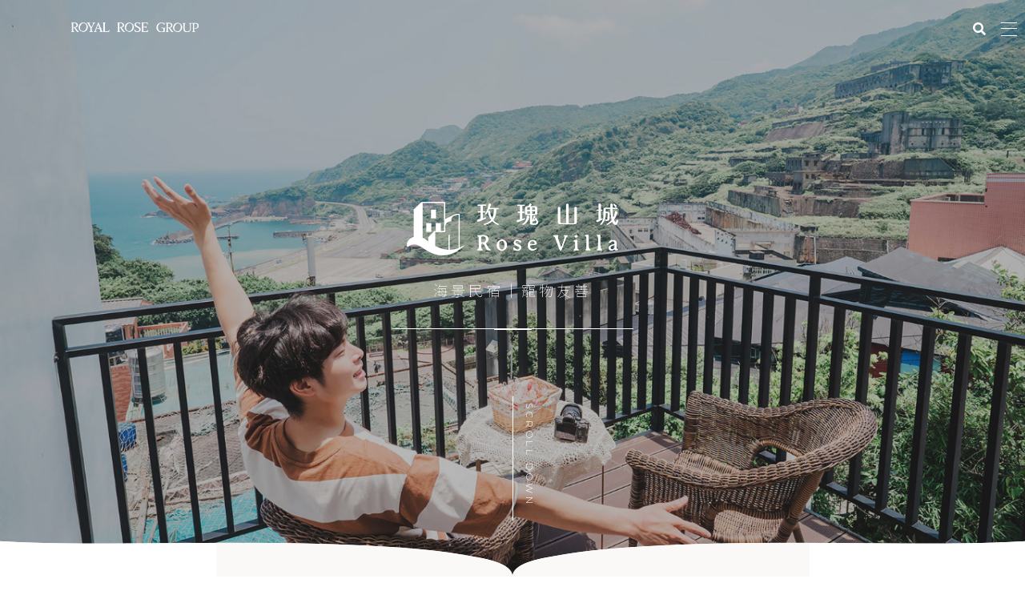

--- FILE ---
content_type: text/html; charset=utf-8
request_url: https://www.royalrose.com.tw/TaipeiHotel/cate/%E6%9C%80%E6%96%B0%E5%84%AA%E6%83%A0/
body_size: 1171
content:
<!doctype html>
<!--[if IE 6]><html id="ie6" dir="ltr" lang="zh-TW"><![endif]-->
<!--[if IE 7]><html id="ie7" dir="ltr" lang="zh-TW"><![endif]-->
<!--[if IE 8]><html id="ie8" dir="ltr" lang="zh-TW"><![endif]-->
<!--[if !(IE 6) | !(IE 7) | !(IE 8)  ]><!-->
<html dir="ltr" lang="zh-TW">
<!--<![endif]-->
<head>
<!--[if lt IE 9]><script src="/js/html5.js"></script><![endif]-->
<meta charset="UTF-8" />
<meta name="viewport" content="width=device-width, initial-scale=1.0, maximum-scale=1.0, minimum-scale=1.0, user-scalable=0">
<title></title>	
<meta name="author" content="" />
<meta name="copyright" content="版權所有" />
<meta name="description" content="" />
<meta name="distribution" content="Taiwan" /> 
<meta name="keywords" content="" />
<meta name="format-detection" content="telephone=no" />
<meta property="og:url" content="" />
<meta property="og:type" content="website" />
<meta property="og:title" content="" />
<meta property="og:description" content="" />
<meta property="og:image" content="" />
<link href="/css/37/main.css" rel="stylesheet">
<link href="/css/37/layout.css" rel="stylesheet">
<link href="/css/37/news.css" rel="stylesheet">
<script src="/jquery/jquery-1.10.js"></script>
<script>
	if('找不到指定的頁面!' != ''){
		alert('找不到指定的頁面!');
		if('N' == 'Y'){
			history.back();
		}
	}
	if('/' != ''){
		location.href = '/';
	}
</script>

</head>
<body>

<div class="webBox" style="margin: 0; padding: 0; border: 0; width: 100%;">


<div class="wrapper">
	
	
	<div id="wrap">
		<div class="pageTop">
			<h1></h1>
			<div class="waylink">
				<ol>
					<li><a title="首頁" href="/">首頁</a></li>
					<li></li>
				</ol>
			</div>
			<div id="subnav">
				<a id="sideBtn" href="javascript:void(0);" data-type="1"><font>選擇訊息</font><i class="fas fa-chevron-down"></i></a>
				<ul>
					<php:repeater id="listC">
					<template>
					<li data-type="1">
						<h4><a class="text-clamp" href="" title=""></a></h4>
						
					</li>
					</template>
					</php:repeater>
				</ul>
			</div>
		</div>
        <div id="content">
            <div class="workframe page_content">
				<div id="NewsBox">
					<ul>
						<php:repeater id="list">
						<template>
						<li>
							<div class="lineBox date"><font></font></div>
							<div class="news-block">
								<a class="photo" href="" title="" style="background-image:url();"><img src="/images/42/index-news-img.png" alt="" /></a>					                                      
								<div class="info">
									<p></p>
									<h3 class="text-clamp"></h3>
									<article class="text-clamp"></article>
								</div>				
							</div>
							<div class="lineBox"><a href="" title="Learn More">Learn More</a></div>
						</li>
						</template>
						</php:repeater>
					</ul>
					<div id="pagenav"></div>
				</div>			
			</div>
		</div>
	</div>
	
	
</div>
</div>
</body>
</html>

--- FILE ---
content_type: text/html; charset=utf-8
request_url: https://www.royalrose.com.tw/
body_size: 9246
content:
<!doctype html>
<!--[if IE 6]><html id="ie6" dir="ltr" lang="zh-TW"><![endif]-->
<!--[if IE 7]><html id="ie7" dir="ltr" lang="zh-TW"><![endif]-->
<!--[if IE 8]><html id="ie8" dir="ltr" lang="zh-TW"><![endif]-->
<!--[if !(IE 6) | !(IE 7) | !(IE 8)  ]><!-->
<html dir="ltr" lang="zh-TW">
<!--<![endif]-->
<head>
<!--[if lt IE 9]><script src="/js/html5.js"></script><![endif]-->
<meta charset="UTF-8" />
<meta name="viewport" content="width=device-width, initial-scale=1.0, maximum-scale=1.0, minimum-scale=1.0, user-scalable=0">
<title>皇家玫瑰集團-台北住宿人氣推薦</title>	
<meta name="author" content="皇家玫瑰集團-台北住宿人氣推薦" />
<meta name="copyright" content="皇家玫瑰旅館版權所有" />
<meta name="description" content="熱門的台北住宿歡迎所有人一同來台北住宿，享受不同的住宿給大家。台北住宿推薦讓你選到滿意的住宿，不管是地點還是景點都是最完美的。台北住宿隱藏版特惠訂房幫你省更多。台北住宿24小時中文客服，線上即時確認！安全付款。超人氣台北住宿推薦。" />
<meta name="distribution" content="Taiwan" /> 
<meta name="keywords" content="台北住宿" />
<meta name="format-detection" content="telephone=no" />
<meta property="og:url" content="https://www.royalrose.com.tw/" />
<meta property="og:type" content="website" />
<meta property="og:title" content="皇家玫瑰集團-台北住宿人氣推薦" />
<meta property="og:description" content="熱門的台北住宿歡迎所有人一同來台北住宿，享受不同的住宿給大家。台北住宿推薦讓你選到滿意的住宿，不管是地點還是景點都是最完美的。台北住宿隱藏版特惠訂房幫你省更多。台北住宿24小時中文客服，線上即時確認！安全付款。超人氣台北住宿推薦。" />
<meta property="og:image" content="https://www.royalrose.com.tw/userfiles/images/hotelphoto/20210108100905450.jpg" />
<link href="/css/37/main.css" rel="stylesheet">
<link href="/css/37/index.css" rel="stylesheet">
<link href="/jquery/aos/aos.css" rel="stylesheet">
<script src="/jquery/jquery-1.10.js"></script>
<script>
	if('' != ''){
		alert('');
		if('N' == 'Y'){
			history.back();
		}
	}
	if('' != ''){
		location.href = '';
	}
</script>
<!-- Facebook Pixel Code -->
<script>
!function(f,b,e,v,n,t,s)
{if(f.fbq)return;n=f.fbq=function(){n.callMethod?
n.callMethod.apply(n,arguments):n.queue.push(arguments)};
if(!f._fbq)f._fbq=n;n.push=n;n.loaded=!0;n.version="2.0";
n.queue=[];t=b.createElement(e);t.async=!0;
t.src=v;s=b.getElementsByTagName(e)[0];
s.parentNode.insertBefore(t,s)}(window,document,"script",
"https://connect.facebook.net/en_US/fbevents.js");
 fbq("init", "311268646833975"); 
fbq("track", "PageView");
</script>
<noscript>
 <img height="1" width="1" 
src="https://www.facebook.com/tr?id=311268646833975&ev=PageView
&noscript=1"/>
</noscript>
<!-- End Facebook Pixel Code -->


 <!-- Global site tag (gtag.js) - Google Analytics -->
<script async src="https://www.googletagmanager.com/gtag/js?id=G-ZZ02WPJZCE"></script>
<script>
  window.dataLayer = window.dataLayer || [];
  function gtag(){dataLayer.push(arguments);}
  gtag("js", new Date());

  gtag("config", "G-ZZ02WPJZCE");
</script>
</head>
<body>

<div class="webBox" style="margin: 0; padding: 0; border: 0; width: 100%;">


<h1 class="pageh1">台北住宿推薦限時提供</h1>
<div class="wrapper">
	<!--[if lt IE 9]>
<link rel="stylesheet" href="/css/noie.css">
<div id="no-ie"><div><p>很抱歉，目前本站瀏覽不支援IE9以下的瀏覽器，若看見版面跑掉，純屬正常狀況。建議您改用 <a href="https://www.google.com.tw/chrome/browser/desktop/index.html" target="_blank">Google Chrome</a>或<a href="https://www.mozilla.org/zh-TW/firefox/new/" target="_blank">Firefox</a> 以取得最佳、最快的瀏覽效果！</p></div></div>
<![endif]-->
<header>
	<div class="barBox open">
		<div class="menuBox">
		<div id="cis"><a href="/" title="皇家玫瑰旅館"><img src="/userfiles/images/logo/20240313091039604.png" alt="皇家玫瑰旅館" /></a></div>
			<div class="mbMenu">
				<a id="menuIcon" href="javascript:void(0);" data-type="1"><span></span><span></span><span></span></a>
				<nav>
					<ul>
						
						<li>
							<p><a itemprop="url" href="/" title="首頁">
								<span itemprop="name" class="ch">首頁</span> 
								<span class="en"></span></a>
							</p>
							
							<div class="menu_body"></div>
							
						</li>
						
						<li>
							<p><a itemprop="url" href="https://www.royalrose.com.tw/Taipeiproperties/%E9%9B%86%E5%9C%98%E5%93%81%E7%89%8C/" title="集團品牌">
								<span itemprop="name" class="ch">集團品牌</span> 
								<span class="en">Introduction</span></a>
							</p>
							
							<div class="menu_body"></div>
							
						</li>
						
						<li>
							<p><a itemprop="url" href="https://www.royalrose.com.tw/Taipeiproperties/%E6%89%93%E9%80%A0%E6%97%85%E5%AE%BF%E6%96%B0%E6%A8%99%E7%AB%BF!/" title="顧問管理">
								<span itemprop="name" class="ch">顧問管理</span> 
								<span class="en">Advisory</span></a>
							</p>
							
							<div class="menu_body"></div>
							
						</li>
						
						<li>
							<p><a itemprop="url" href="/TaipeiHotel/" title="最新消息">
								<span itemprop="name" class="ch">最新消息</span> 
								<span class="en">News</span></a><b><i class="fa fa-plus" aria-hidden="true"></i></b>
							</p>
							
							<div class="menu_body"><ul class="subOption"><li><div><p><a title='最新消息' href='/TaipeiHotel/cate/最新消息/'>最新消息</a></p></div></li><li><div><p><a title='媒體推薦' href='/TaipeiHotel/cate/媒體推薦/'>媒體推薦</a></p></div></li><li><div><p><a title='看看文章' href='/TaipeiHotel/cate/看看文章/'>看看文章</a></p></div></li></ul></div>
							
						</li>
						
						<li>
							<p><a itemprop="url" href="/book/" title="旅享玫瑰">
								<span itemprop="name" class="ch">旅享玫瑰</span> 
								<span class="en">Rose & Co.</span></a>
							</p>
							
							<div class="menu_body"></div>
							
						</li>
						
						<li>
							<p><a itemprop="url" href="https://www.104.com.tw/company/cxmtec8" title="人才招募" target='_blank'>
								<span itemprop="name" class="ch">人才招募</span> 
								<span class="en">Recruit</span></a>
							</p>
							
							<div class="menu_body"></div>
							
						</li>
						
						<li>
							<p><a itemprop="url" href="/contact/" title="聯絡我們">
								<span itemprop="name" class="ch">聯絡我們</span> 
								<span class="en">Contact</span></a>
							</p>
							
							<div class="menu_body"></div>
							
						</li>
						
					</ul>
				</nav>
			</div>
		<div class="rightBox">
			<div id="searchBox" class="mb">
				<a id="openform" href="javascript:void(0);" title="搜尋"><i class="fas fa-search"></i></a>
				<form id="hSearch" name="hSearch" method="get" action="/searchItem.php">
					<input type="hidden" id="pageid" date-action="pagedown" name="p" value="1" />
					<input type="text" name="kw" value="" placeholder="搜尋" />
					<a id="goSearch" href="javascript:void(0);"><i class="fas fa-search"></i></a>
				</form>
			</div>
			<div id="oredericon" class="mb" style='display:none;'><a href="/order/" title="商城"><i class="fas fa-shopping-basket"></i></a></div>
			<div id="menuIcon"><a href="javascript:void(0);" data-type="1"><font class="btn"><span></span><span></span><span></span></font></a></div>
		</div>
	</div>
	</div>
	<nav id="menuBox" data-type="1">
		<div class="box">
			<ul>
				
				<li>
					<p><a href="/" title="首頁">首頁</a></p>
					<div class="menu_body"></div>
				</li>
				
				<li>
					<p><a href="https://www.royalrose.com.tw/Taipeiproperties/%E9%9B%86%E5%9C%98%E5%93%81%E7%89%8C/" title="集團品牌">集團品牌</a></p>
					<div class="menu_body"></div>
				</li>
				
				<li>
					<p><a href="https://www.royalrose.com.tw/Taipeiproperties/%E6%89%93%E9%80%A0%E6%97%85%E5%AE%BF%E6%96%B0%E6%A8%99%E7%AB%BF!/" title="顧問管理">顧問管理</a></p>
					<div class="menu_body"></div>
				</li>
				
				<li>
					<p><a href="/TaipeiHotel/" title="最新消息">最新消息</a><b><i class="fa fa-plus" aria-hidden="true"></i></b></p>
					<div class="menu_body"><ul class="subOption"><li><div><p><a title='最新消息' href='/TaipeiHotel/cate/最新消息/'>最新消息</a></p></div></li><li><div><p><a title='媒體推薦' href='/TaipeiHotel/cate/媒體推薦/'>媒體推薦</a></p></div></li><li><div><p><a title='看看文章' href='/TaipeiHotel/cate/看看文章/'>看看文章</a></p></div></li></ul></div>
				</li>
				
				<li>
					<p><a href="/book/" title="旅享玫瑰">旅享玫瑰</a></p>
					<div class="menu_body"></div>
				</li>
				
				<li>
					<p><a href="https://www.104.com.tw/company/cxmtec8" title="人才招募" target='_blank'>人才招募</a></p>
					<div class="menu_body"></div>
				</li>
				
				<li>
					<p><a href="/contact/" title="聯絡我們">聯絡我們</a></p>
					<div class="menu_body"></div>
				</li>
				
			</ul>
		</div>
		<div class="contactBox">
			<ul>
				<li>
					<h4>CONTACT US</h4>
					<p><a href="mailto:info@royalrose.com.tw" title="E-mail">info@royalrose.com.tw</a></p>
					<pstyle='display:none;'><a href="tel:" title="連絡電話"></a></p>
				</li>
				<li>
					<h4>ADDRESS</h4>
					<p><i class="fas fa-map-marker-alt"></i><a class="link" href="https://www.google.com.tw/maps/place/新北市中和區中和路212號" title="點擊查看Google地圖" target="_blank">新北市中和區中和路212號</a></p>
				</li>
				<li class="community">
					<h4>FOLLOW US</h4>
					<a href="javascript: void(window.open('https://twitter.com/home/?status='.concat(encodeURIComponent(document.title)) .concat(' ') .concat(encodeURIComponent(location.href))));" title="分享到推特"><i class="fab fa-twitter"></i></a>
					<a href="javascript: void(window.open('https://www.facebook.com/share.php?u='.concat(encodeURIComponent(location.href)) ));" title="分享到臉書"><i class="fab fa-facebook-f"></i></a>
					<a href="/rss.xml" title="rss"><i class="fas fa-rss"></i></a>
				</li>
			</ul>
		</div>
	</nav>
</header>
<script src="/scripts/trans4/tw_cn.js"></script>
	<link rel="stylesheet" href="/css/37/banner.css" />
<div id="banner">
	<div class="main-slider">
		
		<div class="item">
			<a href="http://www.rosehotel.com.tw" title="/userfiles/images/20201230072645130.png"></a>
			<div class="info">
				<h3><img src="/userfiles/images/20201230072645130.png"/></h3>
				<p>台北旅遊首選</p>
			</div>
			<div class="img" style="background-image:url(/userfiles/images/20201229141114659.jpg);"></div>
		</div>
		
		<div class="item">
			<a href="http://www.rosevilla.com.tw" title="/userfiles/images/20210104020916992.png"></a>
			<div class="info">
				<h3><img src="/userfiles/images/20210104020916992.png"/></h3>
				<p>海景民宿｜寵物友善</p>
			</div>
			<div class="img" style="background-image:url(/userfiles/images/20210104021059508.jpg);"></div>
		</div>
		
		<div class="item">
			<a href="https://www.facebook.com/玫瑰山城柑仔店-102551468041651" title="userfiles/images/20210104022217929.png"></a>
			<div class="info">
				<h3><img src="userfiles/images/20210104022217929.png"/></h3>
				<p>老宅咖啡廳｜貓咪咖啡廳</p>
			</div>
			<div class="img" style="background-image:url(/userfiles/images/20210108100151218.jpg);"></div>
		</div>
		
		<div class="item">
			<a href="https://www.innrose.com.tw" title="/userfiles/images/logo/20210819064642656.png"></a>
			<div class="info">
				<h3><img src="/userfiles/images/logo/20210819064642656.png"/></h3>
				<p>莊園民宿｜歐風城堡</p>
			</div>
			<div class="img" style="background-image:url(/userfiles/images/hotelphoto/20240904091637163.jpg);"></div>
		</div>
		
		<div class="item">
			<a href="https://www.innrose.com.tw" title="/userfiles/images/logo/20210819064642656.png"></a>
			<div class="info">
				<h3><img src="/userfiles/images/logo/20210819064642656.png"/></h3>
				<p>左岸餐酒館｜景觀咖啡廳</p>
			</div>
			<div class="img" style="background-image:url(/userfiles/images/hotelphoto/20240904092014173.jpg);"></div>
		</div>
		
	</div>
	<a id="scrolldown" href="#wrap" title="SCROLL DOWN">SCROLL DOWN</a>
</div>
<script>
$(function(){
	$('#banner .main-slider').slick({
		arrows: false,
		dots: false,
		pauseOnHover: false,
		autoplay: true,
		autoplaySpeed: 5000,
		speed: 600,
		fade: true,
		cssEase: 'linear',
		adaptiveHeight: true
	});
	$('#scrolldown[href*=#]:not([href=#])').click(function() {
		var target = $(this.hash);
		$('html,body').animate({ scrollTop: target.offset().top }, 1000);
		return false;
	});
});
</script>
	<div id="wrap">
	<div class="wrapBg diamond topbox"></div>
		<section id="aboutBox">
		<div class="bgTxt stitle my-element" data-paroller-factor="0.1" data-paroller-type="foreground" data-aos-anchor-placement="bottom-bottom">About us</div>

	
	<div class="info" data-aos="fade-up" >
		<h4 class="title1"></h4>
		<h2 class="title">皇家玫瑰集團</h2>
		<div class="txtBox">
			<div>
				<h3>ROYAL ROSE GROUP</h3>
				<article>永不凋零的玫瑰，<br />象徵我們對永續經營的堅定信念。<br />沉靜的紅色，<br />傳達出我們對旅宿產業的熱忱與專注。<br />在踏實紮根的基礎下，<br />持續追求創新與突破。</article>
				<p>在平凡中 看見極致</p>
			</div>
		</div>
	</div>
	<div class="bg" style="background-image: url(/userfiles/images/hotelphoto/20240911093508905.jpg);" data-aos="flip-down"><img src="/images/37/img-aboutPhoto.png" alt="About Us" />
	
					<div class="more white"><a href="https://www.royalrose.com.tw/Taipeiproperties/%E9%9B%86%E5%9C%98%E5%93%81%E7%89%8C/" title="About Us"><font>About Us</font><span></span></a></div>
</div>
</section>

		<section id="clearfix">
			<div class="numTitle ani"><h2><b>“ </b>Our brands<b>” </b></h2></div>
			<div class="bList" >
				<ul  data-aos="zoom-in">
					
						<li>
							<div class="photo" ><a href="http://www.rosehotel.com.tw/tw/" target="_blank" title=""><img src="/userfiles/images/logo/20210616091244409.png" border="0" alt="" /></a></div>
							<h3><a href="http://www.rosehotel.com.tw/tw/" target="_blank" title=""></a></h3>
							<div class="info"><h2></h2><span></span></div>
						</li>
					
						<li>
							<div class="photo" ><a href="http://www.rosevilla.com.tw/tw/" target="_blank" title=""><img src="/userfiles/images/logo/20210616091244563.png" border="0" alt="" /></a></div>
							<h3><a href="http://www.rosevilla.com.tw/tw/" target="_blank" title=""></a></h3>
							<div class="info"><h2></h2><span></span></div>
						</li>
					
						<li>
							<div class="photo" ><a href="https://www.facebook.com/%E7%8E%AB%E7%91%B0%E5%B1%B1%E5%9F%8E%E6%9F%91%E4%BB%94%E5%BA%97-102551468041651" target="_blank" title=""><img src="/userfiles/images/logo/20210616091244262.png" border="0" alt="" /></a></div>
							<h3><a href="https://www.facebook.com/%E7%8E%AB%E7%91%B0%E5%B1%B1%E5%9F%8E%E6%9F%91%E4%BB%94%E5%BA%97-102551468041651" target="_blank" title=""></a></h3>
							<div class="info"><h2></h2><span></span></div>
						</li>
					
						<li>
							<div class="photo" ><a href="https://www.innrose.com.tw" target="_blank" title=""><img src="/userfiles/images/logo/20220428020634197.png" border="0" alt="" /></a></div>
							<h3><a href="https://www.innrose.com.tw" target="_blank" title=""></a></h3>
							<div class="info"><h2></h2><span></span></div>
						</li>
					
				</ul>
			</div>
		</section>

		
		<section id="productBox">
			<div class="bg" style='background-image:url(/userfiles/images/20201230010110915.jpg);'></div>
			<div class="info">
				<h2 class="title">各館介紹</h2>
				<div class="txtBox"><div><h3>WELCOME</h3></div></div>
				<div class="plist">
					<ul id="productList">
						
						<li>
							<a class="img" href="https://bw.tripla.ai/booking/result?code=019559f3-32cf-7f89-b287-4d587c94ac16&checkin=2025%2F04%2F10&checkout=2025%2F04%2F11&typ" target="_blank" style="background-image: url(/userfiles/images/hotelphoto/20210108101008201.jpg);" title="台北｜雙城館"><img src="/images/37/book-blank.png" /></a>
							<div class="txt_box">
								<span>HOTEL</span>
								<h3 class="text-clamp">SHUANGCHENG</h3>
								<h4 class="text-clamp">台北｜雙城館</h4>
								<article class="text-clamp">溫煦玫瑰｜感受家的溫暖氣息。<br /><br />個性十足的外觀展現了現代建築的精華與美；<br />採大面積木質所打造的旅館大門，為冷色調添加一絲暖意，<br />讓人有種彷彿回到家的溫暖親切感。<br /><br />訂房專線：02-2595-8077<br />台北市中山區雙城街28巷8號&#40;捷運中山國小站&#41;</article>
								<div class="button"><a href="https://bw.tripla.ai/booking/result?code=019559f3-32cf-7f89-b287-4d587c94ac16&checkin=2025%2F04%2F10&checkout=2025%2F04%2F11&typ" target="_blank" ><span>線上訂房</span></a></div>
							</div>
						</li>
						
						<li>
							<a class="img" href="https://bw.tripla.ai/booking/recommender?code=019559f5-7584-77f2-81d4-474efe9e92cb&checkin=2025%2F04%2F10&checkout=2025%2F04%2F1" target="_blank" style="background-image: url(/userfiles/images/hotelphoto/20240904085747174.jpg);" title="台北｜新生館"><img src="/images/37/book-blank.png" /></a>
							<div class="txt_box">
								<span>HOTEL</span>
								<h3 class="text-clamp">XINSHENG</h3>
								<h4 class="text-clamp">台北｜新生館</h4>
								<article class="text-clamp">覓靜玫瑰｜宛若家的愜意寧靜。<br /><br />有別於一般飯店的空間思維，設計上特地保留建築外觀，<br />維持原始住家格局，注入全新「家」的概念，<br />特意營造的舒適寬敞，讓您感受不一樣的住宿空間。<br /><br />訂房專線：02-2752-2077<br />台北市大安區新生南路一段103巷37號&#40;捷運忠孝新生站&#41;</article>
								<div class="button"><a href="https://bw.tripla.ai/booking/recommender?code=019559f5-7584-77f2-81d4-474efe9e92cb&checkin=2025%2F04%2F10&checkout=2025%2F04%2F1" target="_blank" ><span>線上訂房</span></a></div>
							</div>
						</li>
						
						<li>
							<a class="img" href="https://bw.tripla.ai/booking/recommender?code=019559f5-ac60-7641-95dd-ccbf83502b54&checkin=2025%2F04%2F10&checkout=2025%2F04%2F1" target="_blank" style="background-image: url(/userfiles/images/hotelphoto/20240904085609323.jpg);" title="台北｜中山館"><img src="/images/37/book-blank.png" /></a>
							<div class="txt_box">
								<span>HOTEL</span>
								<h3 class="text-clamp">ZHONGSHAN</h3>
								<h4 class="text-clamp">台北｜中山館</h4>
								<article class="text-clamp">沉醉玫瑰｜如旅人回歸的香夢沉酣。<br /><br />座落於巷弄一隅，繁華的中山捷運站商圈、<br />堪稱美食殿堂的寧夏夜市，都近在咫尺。<br /><br />訂房專線：02-2531-7333<br />台北市中山區林森北路133巷8號&#40;捷運中山站&#41;</article>
								<div class="button"><a href="https://bw.tripla.ai/booking/recommender?code=019559f5-ac60-7641-95dd-ccbf83502b54&checkin=2025%2F04%2F10&checkout=2025%2F04%2F1" target="_blank" ><span>線上訂房</span></a></div>
							</div>
						</li>
						
						<li>
							<a class="img" href="https://bw.tripla.ai/booking/recommender?code=019559f4-6f92-77e0-ba2f-633bc2983ffd&checkin=2025%2F04%2F10&checkout=2025%2F04%2F1" target="_blank" style="background-image: url(/userfiles/images/hotelphoto/20240227040128313.jpg);" title="台北｜站前館"><img src="/images/37/book-blank.png" /></a>
							<div class="txt_box">
								<span>HOTEL</span>
								<h3 class="text-clamp">TAIPEI STATION</h3>
								<h4 class="text-clamp">台北｜站前館</h4>
								<article class="text-clamp">悠然玫瑰｜在旅行中探尋閒適清幽。<br /><br />位於台北交通中樞，擁有三鐵共構的地理。<br />館內簡約一致的木質設計，<br />給予旅客閒適溫馨的休息空間。<br /><br />訂房專線：02-2521-7222<br />台北市中山區華陰街3號&#40;捷運台北車站&#41;</article>
								<div class="button"><a href="https://bw.tripla.ai/booking/recommender?code=019559f4-6f92-77e0-ba2f-633bc2983ffd&checkin=2025%2F04%2F10&checkout=2025%2F04%2F1" target="_blank" ><span>線上訂房</span></a></div>
							</div>
						</li>
						
						<li>
							<a class="img" href="https://bw.tripla.ai/booking/result?code=019559f3-93c0-72a8-bf84-423c49272358&checkin=2025%2F04%2F10&checkout=2025%2F04%2F11&typ" target="_blank" style="background-image: url(/userfiles/images/hotelphoto/20210108101040122.jpg);" title="台北｜西門館"><img src="/images/37/book-blank.png" /></a>
							<div class="txt_box">
								<span>HOTEL</span>
								<h3 class="text-clamp">XIMEN</h3>
								<h4 class="text-clamp">台北｜西門館</h4>
								<article class="text-clamp">木質玫瑰｜等待旅人的歸巢。<br /><br />空間內別出心裁的鳥元素設計及精緻裝飾，<br />訴說著候鳥隨著季節遷徙，<br />飛越千哩，終究歸來的感動。<br /><br />訂房專線：02-2381-9333<br />台北市萬華區西寧南路63之一號&#40;捷運西門站&#41;</article>
								<div class="button"><a href="https://bw.tripla.ai/booking/result?code=019559f3-93c0-72a8-bf84-423c49272358&checkin=2025%2F04%2F10&checkout=2025%2F04%2F11&typ" target="_blank" ><span>線上訂房</span></a></div>
							</div>
						</li>
						
						<li>
							<a class="img" href="https://bw.tripla.ai/booking/result?code=01956f3b-db54-7aca-a5e9-872fbc4be6f1&checkin=2025%2F04%2F10&checkout=2025%2F04%2F11&typ" target="_blank" style="background-image: url(/userfiles/images/20210108101333912.jpg);" title="新北｜玫瑰山城"><img src="/images/37/book-blank.png" /></a>
							<div class="txt_box">
								<span>HOTEL</span>
								<h3 class="text-clamp">ROSE VILLA</h3>
								<h4 class="text-clamp">新北｜玫瑰山城</h4>
								<article class="text-clamp">春夏，晴空萬里，吹著山海風，<br />欣賞上帝打翻調色盤的陰陽海景。<br />秋冬，濛濛細雨，雲霧飄渺間，<br />感受帶著一絲憂鬱的失落古城。<br /><br />在水湳洞，忘了紛擾，<br />遠離塵囂與喧鬧。<br /><br />訂房專線：02-2496-1818<br />新北市瑞芳區洞頂路 155-1 號 &#40;水湳洞遊客中心旁&#41;</article>
								<div class="button"><a href="https://bw.tripla.ai/booking/result?code=01956f3b-db54-7aca-a5e9-872fbc4be6f1&checkin=2025%2F04%2F10&checkout=2025%2F04%2F11&typ" target="_blank" ><span>線上訂房</span></a></div>
							</div>
						</li>
						
						<li>
							<a class="img" href="https://www.innrose.com.tw/?tripla_booking_widget_open=search" target="_blank" style="background-image: url(/userfiles/images/hotelphoto/20240227040247662.jpg);" title="桃園大溪｜玫瑰左岸莊園"><img src="/images/37/book-blank.png" /></a>
							<div class="txt_box">
								<span>HOTEL</span>
								<h3 class="text-clamp">InnRose</h3>
								<h4 class="text-clamp">桃園大溪｜玫瑰左岸莊園</h4>
								<article class="text-clamp">內裝設計給人明亮、時尚且典雅的度假格調，<br />並且比照飯店星級的品質，<br />每日早餐可享受到星級服務和令人驚艷的餐點，<br />提供你乾淨又舒適的環境，<br />絕對超越原本對莊園民宿既有的想像。<br />窗外正對著大漢溪流河景，<br />就像是身在異國城堡中，享受著別有一番的住宿風味。<br /><br />訂房專線：03-388-0655<br />桃園大溪區信義路2號 &#40;地圖搜尋：玫瑰左岸莊園&#41;</article>
								<div class="button"><a href="https://www.innrose.com.tw/?tripla_booking_widget_open=search" target="_blank" ><span>線上訂房</span></a></div>
							</div>
						</li>
						
					</ul>
					<div class="btns">
						<a id="fac_prev" href="javascript:void(0);" class="fac_next facarrow slick-arrow" title="PREV"><i class="fas fa-chevron-left"></i></a>
						<a id="fac_next" href="javascript:void(0);" class="fac_next facarrow slick-arrow" title="NEXT"><i class="fas fa-chevron-right"></i></a>
					</div>
				</div>
			</div>
		</section>
		<section id="secabout">
			<div id="subBox" style='background-image:url(/userfiles/images/villaphoto/20210427021328312.jpg);'>
				<div class="right">
						<div class="bg"></div>
					<div id="newsBox">
						
						<div class="more white"><a href="https://www.royalrose.com.tw/TaipeiHotel/" title="最新消息"><font>READ MORE</font><span></span></a></div>
						<div class="titleBox"><!-- titleBox -->
                            <p>最新消息</p>
                            <h2>LATEST NEWS</h2>
                        </div>
						
						<div class="info">
								<div id="news">
									<ul>
										
										<li>
											<div class="border">
												<div class="photo">
													<a href="/TaipeiHotel/皇家玫瑰集團+×+喜憨兒社會福利基金會/" title="皇家玫瑰集團 × 喜憨兒社會福利基金會" style="background-image:url(/userfiles/images/20251209093059561.jpg);"><img src="/images/37/news-blank.png" alt="皇家玫瑰集團 × 喜憨兒社會福利基金會"border="0" />
													</a>
												</div>
												<div class="news-info">
													<div class="news-bottom">
														<div class="date">
															<strong>09</strong>
															<b>Dec<br>2025</b>
														</div>
													</div>
													<h3><a href="/TaipeiHotel/皇家玫瑰集團+×+喜憨兒社會福利基金會/" title="皇家玫瑰集團 × 喜憨兒社會福利基金會">皇家玫瑰集團 × 喜憨兒社會福利基金會</a></h3>
													<p>回歸初心，傳遞溫馨。在這特別的日子裡，讓我們以愛迎接全新一年。皇家玫瑰以最真摯的心意，邀您一同分享這份溫暖祝福── 跨年夜，不只是煙火璀璨，更是一場心與心的美好連結。</p>
												</div>
												<div class="readmore"><a href="/TaipeiHotel/皇家玫瑰集團+×+喜憨兒社會福利基金會/" title="皇家玫瑰集團 × 喜憨兒社會福利基金會">READ MORE <b>></b></a></div>
											</div>
										</li>
										
										<li>
											<div class="border">
												<div class="photo">
													<a href="/TaipeiHotel/Conserve+the+earth!/" title="Conserve the earth!" style="background-image:url(/userfiles/images/20240315092347723.jpg);"><img src="/images/37/news-blank.png" alt="Conserve the earth!"border="0" />
													</a>
												</div>
												<div class="news-info">
													<div class="news-bottom">
														<div class="date">
															<strong>15</strong>
															<b>Mar<br>2024</b>
														</div>
													</div>
													<h3><a href="/TaipeiHotel/Conserve+the+earth!/" title="Conserve the earth!">Conserve the earth!</a></h3>
													<p>為響應環保，不提供一次性備品，感謝您一同愛護地球環境！</p>
												</div>
												<div class="readmore"><a href="/TaipeiHotel/Conserve+the+earth!/" title="Conserve the earth!">READ MORE <b>></b></a></div>
											</div>
										</li>
										
										<li>
											<div class="border">
												<div class="photo">
													<a href="/TaipeiHotel/【玫瑰左岸莊園】榮獲桃園好棧優等+_+台灣好客民宿+等佳績/" title="【玫瑰左岸莊園】榮獲桃園好棧優等  / 台灣好客民宿 等佳績" style="background-image:url(/userfiles/images/20240206021628306.jpg);"><img src="/images/37/news-blank.png" alt="【玫瑰左岸莊園】榮獲桃園好棧優等  / 台灣好客民宿 等佳績"border="0" />
													</a>
												</div>
												<div class="news-info">
													<div class="news-bottom">
														<div class="date">
															<strong>06</strong>
															<b>Feb<br>2024</b>
														</div>
													</div>
													<h3><a href="/TaipeiHotel/【玫瑰左岸莊園】榮獲桃園好棧優等+_+台灣好客民宿+等佳績/" title="【玫瑰左岸莊園】榮獲桃園好棧優等  / 台灣好客民宿 等佳績">【玫瑰左岸莊園】榮獲桃園好棧優等  / 台灣好客民宿 等佳績</a></h3>
													<p>感謝大家給予定玫瑰左岸莊園肯定 ，飯店等級莊園民宿等您來體驗！❤️ 住宿人氣推薦</p>
												</div>
												<div class="readmore"><a href="/TaipeiHotel/【玫瑰左岸莊園】榮獲桃園好棧優等+_+台灣好客民宿+等佳績/" title="【玫瑰左岸莊園】榮獲桃園好棧優等  / 台灣好客民宿 等佳績">READ MORE <b>></b></a></div>
											</div>
										</li>
										
									</ul>
								</div>
							
						</div>
					</div>
				<div class="bgTxt stitle my-element" data-paroller-factor="0.1" data-paroller-type="foreground"><img src="/images/37/icon02.png" /></div>
				</div>
			</div>
		</section>
	</div>
	<footer>
	<div class="wbox">
		<div id="footerInfo">
				<div id="flogo"><a href="/" title="皇家玫瑰旅館"><img src="/userfiles/images/logo/20240313091137310.png" alt="皇家玫瑰旅館" /></a></div>
			<div class="row">
				<div class="detail">
					<div class="firstrow">
						<ul class="comlist">
							<li><b>地址 :</b>新北市中和區中和路212號</li>
							<li style='display:none;'><b>電話 :</b><span><a href="tel:" title=""></a></span></li>
							<li style='display:none;'><b>傳真 :</b><span></span></li>
							<li><b>信箱 :</b><span><a href="mailto:info@royalrose.com.tw" title="info@royalrose.com.tw">info@royalrose.com.tw</a></span></li>
						</ul>
						<ul class="Linkist">
							
								<li><a href="/" title="首頁">首頁</a></li>
							
								<li><a href="https://www.royalrose.com.tw/Taipeiproperties/%E9%9B%86%E5%9C%98%E5%93%81%E7%89%8C/" title="集團品牌">集團品牌</a></li>
							
								<li><a href="https://www.royalrose.com.tw/Taipeiproperties/%E6%89%93%E9%80%A0%E6%97%85%E5%AE%BF%E6%96%B0%E6%A8%99%E7%AB%BF!/" title="顧問管理">顧問管理</a></li>
							
								<li><a href="/TaipeiHotel/" title="最新消息">最新消息</a></li>
							
								<li><a href="/book/" title="旅享玫瑰">旅享玫瑰</a></li>
							
								<li><a href="https://www.104.com.tw/company/cxmtec8" title="人才招募">人才招募</a></li>
							
								<li><a href="/contact/" title="聯絡我們">聯絡我們</a></li>
							
						</ul>
					</div>
					<div class="row">
						<div id="footer-qrcode" style='display:none;'><img src="/images/no-pic.jpg" alt="QRcode"/></div>
						<ul class="community">
							<li><a href="javascript: void(window.open('https://twitter.com/home/?status='.concat(encodeURIComponent(document.title)) .concat(' ') .concat(encodeURIComponent(location.href))));" title="分享到推特"><i class="fab fa-twitter"></i></a></li>
							<li><a href="javascript: void(window.open('https://www.facebook.com/share.php?u='.concat(encodeURIComponent(location.href)) ));" title="分享到臉書"><i class="fab fa-facebook"></i></a></li>
						   <li> <a href="/rss.xml" title="rss"><i class="fa fa-rss"></i></a></li>
						</ul>
					</div>
				</div>
			</div>
			<div id="sitefooter">
				<div class="down-contact">
					<div class="foot">2020© Copyright All Rights Reserved</div>
					<div class="foot text" id="foottext"><a href="https://www.i-web.com.tw/" target="_blank"><span style="color:#aea69e;">蘋果網頁設計</span></a></div>
				</div>
			</div>
		</div>



	</div>
	<div id="webSeo"><div class="seo">提供五星級的台北住宿，附近台北便宜住宿選擇多，1000多元也能搞定，兼具捷運、台鐵、高鐵超方便！台北住宿推薦讓您無須多想就能找到自己喜歡的台北住宿。不管是台北飯店還是台北民宿都有選擇，壤旅人都能有最高級的待遇。台北住宿隱藏版特惠訂房幫你省更多。</div></div>
</footer>
<div class="phoneWrap">
	<ul>
    	<li><a href="https://rosehotel.ezhotel.com.tw/5" target="_blank">線上訂房</a></li>
        <li class="line"><a href="https://www.facebook.com/www.rosehotel.com.tw/" target="_blank">即時客服</a></li>
    </ul>
</div>
<div id="gotop" data-type="2"><a href="javascript:goTop();" title="PAGE TO TOP">PAGE TO TOP</a></div>
<link href="/jquery/slick/slick.css" rel="stylesheet">
<link href="/jquery/slick/slick-theme.css" rel="stylesheet">
<link href="/jquery/fancybox-3.0/dist/jquery.fancybox.css" rel="stylesheet">
<link href="/css/fontawesome-all.css" rel="stylesheet">
<script src="/jquery/slick/slick.min.js"></script>
<script src="/jquery/fancybox-3.0/dist/jquery.fancybox.min.js"></script>
<script src="/jquery/jquery.paroller.min.js"></script>
<script src="/jquery/jquery-marquee.min.js"></script>
<script src="https://d.line-scdn.net/r/web/social-plugin/js/thirdparty/loader.min.js" async defer></script>
<script src="/jquery/37/jquery-templates.js"></script>
<script src="/scripts/trans4/tw_cn2.js"></script>
<div id="fb-root"></div>
<script>(function(d, s, id) {
  var js, fjs = d.getElementsByTagName(s)[0];
  if (d.getElementById(id)) return;
  js = d.createElement(s); js.id = id;
  js.src = "//connect.facebook.net/zh_TW/sdk.js#xfbml=1&version=v2.10";
  fjs.parentNode.insertBefore(js, fjs);
}(document, 'script', 'facebook-jssdk'));</script>

</div>
</div>
</body>
</html>
<script src="/jquery/aos/aos.js"></script>
<script src="/jquery/jquery.paroller.min.js"></script>
<script src="/jquery/jquery.parallax-1.1.3.js"></script>
<script>
	$('[data-paroller-factor]').paroller();
	$('.paroller').paroller({
		factor: 0.4,
		type: 'foreground'
	});
	
	$(function(){		
        $('#productList').slick({
            infinite: true,
            slidesToShow: 1,
            dots:false,
            speed: 900,
			prevArrow: $('#fac_prev'),
            nextArrow: $('#fac_next'),
			variableWidth: true,
			responsive: [{
				breakpoint: 1441,
				settings: { variableWidth: false}
			}]
        });
	});
	
	AOS.init();
</script>

--- FILE ---
content_type: text/css
request_url: https://www.royalrose.com.tw/css/37/main.css
body_size: 29315
content:
@import url('/css/fontawesome-all.css');
@import url('/css/font-awesome.min.css');
@import url('/css/fontawesome.min.css');
@import url('/css/SeoJump.css');
@import url('https://fonts.googleapis.com/css2?family=Noto+Sans+TC:wght@100;300;400;500;700;900&family=Noto+Sans+SC:wght@100;300;400;500;700;900&family=Montserrat:wght@100;200;300;400;500&display=swap');
@import url('https://fonts.googleapis.com/css2?family=Cormorant+Upright:wght@300;400;500;600;700&display=swap');
* { margin: 0; padding: 0; }
*:focus { outline: none; }

body { margin: 0; }
body ::selection { background: #191919; text-shadow: none; color: #fff; }
body::-webkit-scrollbar { width: 5px; }
body::-webkit-scrollbar-track { background: #c0c0c0; }
body::-webkit-scrollbar-thumb { background: #191919; }
body::-webkit-scrollbar-thumb:hover { background: #000; }

header, footer, div, nav, article, h2, h3, h4, h5, h6, hr, p, form, label, input, textarea, ul, li, img, span, font, strong, b, a, i{text-align: left;vertical-align: middle;margin: 0;padding: 0;line-height: 170%;border-width: 0;font-family: 'Montserrat', 'Noto Sans TC', 'Noto Sans SC', sans-serif;font-size: 16px;word-wrap: break-word; word-break: keep-all;-webkit-transition: all .3s ease-out;-moz-transition: all .3s ease-out;-ms-transition: all .3s ease-out;-o-transition: all .3s ease-out;transition: all .3s ease-out;}

:before , :after { -webkit-transition: all .3s ease-out; -moz-transition: all .3s ease-out; -ms-transition: all .3s ease-out; -o-transition: all .3s ease-out; transition: all .3s ease-out; }

ul, ol { list-style: none; }

fieldset { border: 0; }

input,button,select,textarea { outline:none }

img { max-width: 100%; }

a , a:link , a:visited , a:hover { display: inline-block; text-decoration: none; }

.text-clamp , a.text-clamp {overflow: hidden;text-overflow: ellipsis;display: -webkit-box;-webkit-box-orient: vertical;}

/* a.photo */
a.photo , .bgBox { overflow: hidden; background: no-repeat 50% / cover; display: block; }

/* svg */
svg.arrow { width: 15px; }
svg.arrow.white { fill: #fff; }
svg.show { width: 8px; }

/* fancybox */
[class^="fancybox-"] , [class^="fancybox-"] * , .slick-track , .fa , .fas , .fa:before , .fas:before , .fa:after , .fas:after { -webkit-transition: none; -moz-transition: none; -ms-transition: none; -o-transition: none; transition: none; }

/* slick-slider */
.wrapper .slick-slider { margin-bottom: 0; }

/* webBox */
.webBox { position: relative; overflow: hidden; width: 100%; }
.webBox .pageh1 { position: absolute; top: 0; z-index: 1; }
.webBox .wrapper { position: relative; background: #fff; z-index: 2; }

/* workframe */
.workframe { position: relative; margin: 0 auto; width: 1440px; font-size: 0; z-index: 1; }

/* Sitemap */
#Sitemap #jsonUL a { display: block; font-size: 0; color: #000; }
#Sitemap #jsonUL a * { display: inline-block; line-height: 170%; font-size: 16px; vertical-align: top; }
#Sitemap #jsonUL a font { width: calc(100% - 15px); }

/* header */
header { position: fixed; width: 100%; z-index: 999; }
header:before {position: absolute;width: 100%;height: 100%;display: block;top: 0px;left: 0;z-index: 90;content: "";}
header .barBox {position: relative;padding: 35px 20px;width: calc(100% - 40px);display: flex;z-index: 999;}
header .barBox a { display: inline-block; color: #fff; }
header #cis {padding: 12px 0;}
header #cis img { width: 100%; height: 44px; object-fit: contain; }
/*header-mbMenu*/
header .menuBox {transition: 0.9s;position: fixed;left: 0;top: 0;width: 100%;z-index: 50;display: flex;justify-content: space-between;align-items: center;margin: 0 auto;}
header .menuBox .mbMenu nav >ul >li .menu_body , header .menuBox .mbMenu nav >ul >li .menu_body .subOption li ul { -webkit-transition-duration: .3s; -moz-transition-duration: .3s; -ms-transition-duration: .3s; -o-transition-duration: .3s; transition-duration: .3s; }
header .menuBox .mbMenu nav >ul {font-size: 0;position: relative;display: -webkit-box;display: -ms-flexbox;display: flex;-webkit-box-pack: justify;-ms-flex-pack: justify;justify-content: space-between;margin-left: auto;margin-right: auto;}
header .menuBox .mbMenu {display: block;}
header .menuBox .mbMenu nav >ul >li >p a {padding: 10px 0px;color: #fff;display: block;}
header .menuBox .mbMenu nav >ul >li .menu_body ul {}
header .menuBox .mbMenu nav >ul >li .menu_body .subOption li { position: relative; overflow: hidden; }
header .menuBox .mbMenu nav >ul >li .menu_body .subOption li >div a {padding: 10px 15px;display: block;color: #fff;}
header .rightBox >div {margin-left: 15px;display: inline-block;line-height: 50px;}
header #searchBox form { position: absolute; background: rgb(0 0 0 / .7); -webkit-backdrop-filter: blur(8px); backdrop-filter: blur(8px); font-size: 0; right: -500px; }
header #searchBox form input { padding: 5px 10px; width: 150px; background: none; display: inline-block; color: #fff; vertical-align: middle; }
header #searchBox form a { padding: 5px 10px; display: inline-block; vertical-align: middle; color: #fff; }
header #toolbar a { display: inline-block; }
header #menuIcon a { -webkit-transition: none; -moz-transition: none; -ms-transition: none; -o-transition: none; transition: none; }
header #menuIcon a font.btn { position: relative; margin-right: 10px; width: 20px; height: 17px; display: inline-block; }
header #menuIcon a font.btn span { position: absolute; width: 100%; height: 1px; background: #fff; display: block; top: 0; right: 0; }
header #menuIcon a[data-type="1"] font.btn span:nth-child(2) { top: calc(50% - 1px); }
header #menuIcon a[data-type="1"] font.btn span:nth-child(3) { top: calc(100% - 1px); }
header #menuIcon a[data-type="1"] font.btn span { transition: transform .4s cubic-bezier(.215,.61,.355,1),opacity .4s cubic-bezier(.215,.61,.355,1), -webkit-transform .4s cubic-bezier(.215,.61,.355,1); }
header #menuIcon a[data-type="2"] font.btn span { transition: .4s cubic-bezier(.645,.045,.355,1); }
header #menuIcon a[data-type="2"] font.btn span:nth-child(1) { top: 50%; -webkit-transform: rotate(45deg); transform: rotate(45deg); }
header #menuIcon a[data-type="2"] font.btn span:nth-child(2) { opacity: 0; }
header #menuIcon a[data-type="2"] font.btn span:nth-child(3) { top: 50%; -webkit-transform: rotate(-45deg); transform: rotate(-45deg); }
header #menuBox {overflow: hidden;position: fixed;padding: 0 5vw;width: 90vw;height: 0;background-image: url(/images/37/bg_footer.jpg);background-repeat: no-repeat;right: 0;top: 0;opacity: 0;z-index: -1;}
header #menuBox[data-type="2"] {padding: 15vh 5vw 0;height: 100vh;font-size: 0;opacity: 1;z-index: 998;}
header #menuBox .box >ul {padding-top: 13vh;}
header #menuBox .box >ul >li { padding: 0 20px; }
header #menuBox .box >ul >li:last-child { border-bottom: 0; }
header #menuBox .box >ul >li >p ,
header #menuBox .box ul li .menu_body ul li .bo { position: relative; }
header #menuBox .box ul li .menu_body ,
header #menuBox .box ul li .menu_body >ul li .sub2Option ,
header #menuBox .box ul li .menu_body >ul li .sub3Option { margin-bottom: 15px; display: none; -webkit-transition: none; -moz-transition: none; -ms-transition: none; -o-transition: none; transition: none; }
header #menuBox .box >ul >li >p a {padding: 10px 0;display: block;font-size: 18px;color: #fff;font-weight: 200;letter-spacing: .10em;}
header #menuBox .box ul li b { position: absolute; padding: 5px 0; width: 23px; display: inline-block; text-align: center; color: #fff; top: calc((100% - 33px) / 2); right: 0; }
#menuBox .box ul li .menu_body >ul li .sub2Option { margin: 5px 0 15px; padding: 5px 15px; background: #3a3a3a; }
header #menuBox .box ul li .menu_body >ul li a { padding: 4px 0; display: block; font-size: 18px; color: #9b9b9b; }
header #menuBox .box ul li .menu_body .sub2Option a { color: #fff; }
header #menuBox .box ul li .menu_body .sub3Option a { color: #8b8b8b; }
header #menuBox .box ul li .menu_body .sub3Option a:before { content: "- "; }
header #menuBox .contactBox ul {padding: 20px 30px;border: 1px rgb(228 193 147 / 12%) solid;}
header #menuBox .contactBox ul li {padding: 10px 15px;border-bottom: 1px rgb(75 99 95 / 40%) solid;}
header #menuBox .contactBox ul li:last-child { border-bottom: 0; }
header #menuBox .contactBox ul li h4 {font-size: 16px;color: #8c9493;font-weight: 200;}
header #menuBox .contactBox ul li p a { padding: 5px 0; display: inline-block; font-size: 18px; color: #fff; }
header #menuBox .contactBox ul li p i {margin-right: 10px;font-size: 18px;display: inline-block;color: #ad967a;}
header #menuBox .contactBox ul li.community a {margin: 15px 10px 5px 0;width: 40px;height: 40px;border: 1px rgb(75 99 95 / 62%) solid;border-radius: 50%;display: inline-block;text-align: center;line-height: 35px;color: rgb(181 202 198);}
header #menuBox .contactBox ul li.community a i { font-size: 14px; }

header.headerfixed:before {background: #fff;background-image: url(/images/37/bg_footer.jpg);background-repeat: no-repeat;}
header.open:before {z-index: 999;background-image: url(/images/37/bg_footer.jpg);background-repeat: no-repeat;}
header.open a { color: #fff; }
header.open #menuIcon a font.btn span { background: #fff; }

/* sPictureBox */
#sPictureBox .list {position: relative;margin: 0px 20px 0 35px;}
#sPictureBox .list a {position: absolute;width: calc(100% - 60px);height: 100%;display: block;top: 0;left: 30px;z-index: 3;}
#sPictureBox .list .img {position: relative;margin: 0 0px;z-index: 1;}
#sPictureBox .list .img img {width: 100%;height: 180px;object-fit: cover;}
#sPictureBox .list .txt {position: absolute;padding: 54px 5%;width: calc(100% - 60px);background: -moz-linear-gradient(left,  rgba(240,244,247,1) 25%, rgba(240,244,247,0) 100%);background: -webkit-linear-gradient(left,  rgba(240,244,247,1) 25%,rgba(240,244,247,0) 100%);background: linear-gradient(to right,  rgb(249 247 245) 35%,rgba(240,244,247,0) 100%);filter: progid:DXImageTransform.Microsoft.gradient( startColorstr='#f0f4f7', endColorstr='#00f0f4f7',GradientType=1 );top: 0;left: 0px;z-index: 2;}
#sPictureBox .list .txt h4 {width: 100%;height: 40px;font-weight: 400;font-size: 24px;color: #1f1f1f;}
#sPictureBox .list .txt .more { margin-top: 5px; text-align: left; }
#sPictureBox .list .txt .more font { margin-right: 10px; text-align: center; font-family: 'Montserrat', 'Noto Sans TC', sans-serif; font-weight: 500; text-transform: uppercase; letter-spacing: .7px; font-size: 13px; color: #1f1f1f; }
#sPictureBox .slick-prev:before{content: '⇚';}
#sPictureBox .slick-next:before{content: '⇛';}
#sPictureBox .slick-prev:before, #sPictureBox .slick-next:before{color: #ffffff;padding: 15px;background: #ad967a;}
#sPictureBox .slick-prev{left: -45px;top: 55%;}
#sPictureBox .slick-next{right: -35px;top: 55%;}


/* footer */
footer {padding: 10px 0;position: relative;color: #baae95;background-color: #52433a;background: url(/images/37/bg_footer.jpg) repeat bottom center;}
footer::before {content: '';position: absolute;bottom: 0;left: 0;width: 100%;height: calc(100% + 70px);background: url(/images/37/bg_footer.jpg) repeat bottom center;}
footer a {color: #e6e6e6;}
footer .wbox {width: 1520px;margin: 60px auto 20px;}
footer #footerinfo ul {margin-bottom: 20px;font-size: 0;position: relative;float: right;}
footer #footerinfo ul li {display: inline-block;position: relative;margin-bottom: 20px;padding-left: 0px;padding-right: 10px;}
footer #footerinfo ul li .Img {position: relative;display: block;color: #fff;font-size: 20px;text-align: center;width: 90px;height: 90px;border: 1px solid currentColor;border-radius: 50%;}
footer #footerinfo ul li .Txt{text-align: center;}
footer #footerinfo ul li .Txt font,footer #footerinfo ul li .Txt font a{font-size: 14px;}
#flogo{padding-bottom: 20px;}
.social li {display: inline-block;}
.social li + li {margin-left: 15px;}
.social li:hover a, .social li:hover b {color: #fff;}
.social li:hover a {background-color: #72726f24;}
.social a {position: relative;display: block;color: #ffffff7d;font-size: 20px;text-align: center;width: 95px;height: 78px;padding-top: 20px;border: 1px solid currentColor;border-radius: 50%;}
.social b {font-size: 14px;transition: all .3s ease-out;font-weight: 300;}


.social i {display: block;margin-bottom: -2px;text-align: center;font-size: 30px;}
.social .line {padding-top: 40px;}
.social .line img {position: absolute;top: 20px;left: 50%;-webkit-transform: translateX(-50%);-ms-transform: translateX(-50%);transform: translateX(-50%);}
.social .line img:last-child {opacity: 0;}
.social .line:hover img:first-child {opacity: 0;}
.social .line:hover img:last-child {opacity: 1;}
footer #footerInfo {font-size: 0;overflow: hidden;position: relative;margin: 10px;}
footer #footerInfo .row {width: 520px;display: inline-block;vertical-align: top;}
footer #footerInfo .row #flogo a { margin-bottom: 10px; display: inline-block; }
footer #footerInfo .row .foot { margin-right: 10px; display: inline-block; font-size: 15px; color: #b8b8b8; }
footer #footerInfo .row .foot.text { color: #fff; }
footer #footerInfo .row .firstrow ul li{overflow: hidden;vertical-align: top;font-size: 15px;line-height: 140%;}
footer #footerInfo .row .firstrow ul li b{margin-right: 10px;font-size: 14px;line-height: 120%;}
footer #footerInfo .row .firstrow ul.Linkist li {padding: 10px 10px 5px 0px;font-size: 14px;color: #b8b8b8;display: inline-block;vertical-align: bottom;}
footer #footerInfo #sitefooter {float: right;}
footer #footerInfo #sitefooter >div a {display: inline-block;}
.social a div{text-align: center;}
footer #footerInfo #sitefooter .down-contact {float: right;}
footer #footerInfo #sitefooter .down-contact .title::before{content: '';position: absolute;display: block;top: 47%;width: 60px;height: 1px;background-color: rgb(177 177 177);left: 44%;}
footer #footergooglemap{position: relative;height:100%;overflow: hidden;padding: 0 0 70px 0;}
footer #footergooglemap iframe{width:100%;height:100%}
#webSeo{color:#fff;overflow:hidden}
.phoneWrap,.mobile-main-nav,#mobile-menu,.nav-func,.sub2Option,.sub3Option{display:none}
#translate h3{background-color:#7b7fb2;font-size: 16px;cursor:pointer;position: fixed;right: 20px;bottom: 100px;color: #fff;z-index: 9;display: block;width: 50px;height: 50px;text-align: center;line-height: 50px;border-radius: 50%;background: rgba(255, 255, 255, 0.19);}
#translate form{display:block;position:fixed;bottom: 100px;right: 80px;z-index:8;text-align:center;line-height:40px;border-radius:50%;background-color: #632549;color:#fff;}
#translate form p{border: 1px solid #632549;border-radius:25px;overflow:hidden;background:#fff;}
#translate #goSearch{text-align:center;height: 50px;background: #9b9b9b;padding: 0 15px;color:#fff;line-height:20px;float:right;letter-spacing:.1em;line-height: 50px;}
#translate #goSearch:hover{background: #c4b49a;}
#translate form input{height: 50px;width:110px;padding: 0 15px;display:inline-block;float:left;border: 0;}
footer #footerInfo .row .community a {margin: 15px 10px 5px 0;width: 40px;height: 40px;border: 1px rgb(173 173 173 / 62%) solid;border-radius: 50%;display: inline-block;text-align: center;line-height: 35px;color: rgb(201 201 201);}
footer #footerInfo .row .community li{    display: inline-block;}
footer #footerInfo .row .community a i { font-size: 14px; }
footer #footerInfo #sitefooter .down-contact .foot{font-size: 14px;color: #aea69e;}
#community {display:inline-block;margin-left:5px;}
#community a{display:block;color: #dcdcdc;width:25px;height:25px;text-align:center;line-height: 25px;transition: ease .3s;}
#community a:hover{color:#fff;}

/* gotop */
#gotop { position: fixed; right: 20px; bottom: 95px; z-index: 99; }
#gotop a {padding: 20px 0 0 10px;border-left: 1px #fff solid;letter-spacing: .3em;font-weight: 300;font-size: 12px;color: #fff;white-space: nowrap;-webkit-writing-mode: vertical-rl;-ms-writing-mode: tb-rl;writing-mode: vertical-rl;font-family: 'Cormorant Upright', serif;}
#gotop[data-type="1"] a { border-color: #000; color: #000; }

/* webSeo */
#webSeo {position: relative;overflow: hidden;margin-top: 10px;padding: 10px 0;}
#webSeo .js-marquee-wrapper * , #webSeo .js-marquee * , #webSeo .seo * {font-weight: 100;font-size: 13px;color: #bfbfbf;-webkit-transition: none;-moz-transition: none;-ms-transition: none;-o-transition: none;transition: none;}

/* SeoStarRating */
#SeoStarRating font { margin-right: 5px; display: inline-block; vertical-align: bottom; }
#SeoStarRating font:first-child {line-height: 130%;font-weight: bold;font-size: 18px;color: #cccccc;}
#SeoStarRating font:nth-child(2) {font-size: 16px;color: #cccccc;}
#SeoStarRating font:last-child { color: #383838; }

.phoneWrap{display: none; }
.foot_text a{width: 120px;}

@media screen and (min-width: 1025px) {
	.phoneWrap{display: none !important;}
}
@media screen and (max-width: 1680px){
	footer #footergooglemap #page-form .workframe {width: 710px;}
}
@media screen and (max-width: 1500px){
	.workframe , footer .wbox {width: 90%;}
}
@media screen and (max-width: 1440px){
	footer #footergooglemap #page-form .workframe {width: 640px;padding: 50px 0 70px 52vw;}
	#sPictureBox{width: 80%;}
}
@media screen and (min-width: 1361px) {
	header .menuBox .mbMenu nav >ul >li >p a {}
	header.headerfixed .menuBox .mbMenu nav >ul >li >p a { padding: 20px 15px; }
}
@media screen and (max-width: 1360px) {
	header .menuBox .mbMenu { width: calc(100% - 300px); }
	footer #footergooglemap #page-form .workframe {width: 700px;padding: 50px 0 70px 52vw;}
}
@media screen and (min-width: 1281px){
	header #menuBox .box {overflow-y: scroll;width: 450px;height: 70vh;display: inline-block;}
	header #menuBox .box::-webkit-scrollbar { width: 0; }
	header #menuBox .contactBox {margin-left: calc(100% - 890px);width: 430px;display: inline-block;}
	/*header-mbMenu*/
	header .menuBox .mbMenu nav >ul >li:hover , header .menuBox .mbMenu nav >ul >li .menu_body .subOption >li:hover , header .menuBox .mbMenu nav >ul >li .menu_body .sub2Option >li:hover { overflow: visible; }
	header .menuBox .mbMenu nav >ul >li .menu_body .subOption >li:hover,header .menuBox .mbMenu nav >ul >li .menu_body .sub2Option >li:hover{background-color: rgb(127 112 100 / 68%);}
	header .menuBox .mbMenu nav >ul >li >p a {display: block;position: relative;min-width: 100px;color: #434343;letter-spacing: 0px;font-size: 22px;text-align: center;}
	header .menuBox .mbMenu nav ul li b { display: none; }
	header .menuBox .mbMenu nav >ul >li .menu_body , header .menuBox .mbMenu nav >ul >li .menu_body .subOption li ul {position: absolute;width: 170px;background: hsl(27deg 19% 19% / 74%);z-index: 1;opacity: 0;transform: translateY(22px);}
	header .menuBox .mbMenu nav >ul >li:hover .menu_body {opacity: 1;}
	header .menuBox .mbMenu nav >ul >li .menu_body .subOption li ul {top: -4px;left: 170px;transform: translateY(0);transform: translateX(30px);}
	header .menuBox .mbMenu nav >ul >li:last-child .menu_body .subOption li ul { left: auto; right: 170px; }
	header .menuBox .mbMenu nav >ul >li .menu_body .subOption li:hover ul.sub2Option , header .menuBox .mbMenu nav >ul >li .menu_body .subOption li ul.sub2Option li:hover ul.sub3Option { opacity: 1; transform: translateX(0); }
	header.headerfixed .menuBox .mbMenu nav >ul >li >p a {padding: 10px 0px;min-width: 100px;}
	header .menuBox .mbMenu nav {font-size: 0;text-align: center;}
	header .menuBox .mbMenu nav >ul >li {display: inline-block;vertical-align: top;padding: 0px 10px 20px;}
	header .menuBox .mbMenu nav >ul >li p >a span {display: block;position: absolute;width: 100%;line-height: 30px;font-size: 1.05rem;color: #fff;margin-top: -15px;white-space: nowrap;transition: opacity .25s,transform .25s;-moz-transition: opacity .25s,transform .25s;-webkit-transition: opacity .25s,transform .25s;font-weight: 200;letter-spacing: .10em;}
	header .menuBox .mbMenu nav >ul >li p >a span.ch {font-size: 16px;opacity: 0;transform: translateY(15px);-moz-transform: translateY(15px);-webkit-transform: translateY(15px);text-align: center;}
	header .menuBox .mbMenu nav >ul >li p >a span.en{font-size: 17px;letter-spacing: 1.5px;font-family: 'Cormorant Upright', serif;}
	header .menuBox .mbMenu nav >ul >li p >a span.ch, header .menuBox .mbMenu nav >ul >li p >a:hover span.en {opacity: 1;transform: translateY(0);-moz-transform: translateY(0);-webkit-transform: translateY(0);text-align: center;}
	header .menuBox .mbMenu nav >ul >li p >a span.en, header .menuBox .mbMenu nav >ul >li p >a:hover span.ch {opacity: 0;transform: translateY(-15px);-moz-transform: translateY(-15px);-webkit-transform: translateY(-15px);}
	#gotop a:hover { padding: 0 0 20px 10px; }
	footer #footerinfo ul li.plus-information:hover img { display: block; }
	#gotop a:hover { padding: 0 0 20px 10px; }
	footer #footergooglemap #page-form .list.last p input:hover{background: #4b4b4b;}

}
@media screen and (max-width: 1280px){
	#foottext a{
		width: 130px !important;
		text-align: center;
	}
	header .barBox {padding: 30px 5%;width: 90%;}
	header #menuBox[data-type="2"] {overflow-y: scroll;height: 95vh;}
	header #menuBox[data-type="2"]::-webkit-scrollbar { width: 0; }
	header #menuBox .contactBox ul { padding: 0 0 15vh; border: 0; }
	/*header-mbMenu*/
	header .menuBox .mbMenu {width: 30px;}
	header .menuBox .mbMenu nav {position: fixed;overflow-y: scroll;width: 100%;height: 0;background: rgb(35 35 35 / 97%);left: 0;top: 66px;z-index: 9999999;}
	header .menuBox .mbMenu nav.openBox {height: calc(100vh - 66px);position: fixed;z-index: 99;top: 86px;transition: none;right: 0;}
	header .menuBox .mbMenu nav >ul {display: block;margin-top: 0px;max-height: calc(100% - 90px);overflow-y: auto;}
	header .menuBox .mbMenu nav >ul >li >p {position: relative;border-bottom: 1px #424242 solid;overflow: hidden;padding: 10px 15px;text-align: center;}
	header .menuBox .mbMenu nav >ul >li >p a span.en{display: none;}
	header .menuBox .mbMenu nav ul li b {position: absolute;padding: 10px 15px;color: #fff;right: 15px;top: calc((100% - 44px) / 2);}
	header .menuBox .mbMenu nav >ul >li .menu_body , header .menuBox .mbMenu nav >ul >li .menu_body .subOption >li >ul , header .menuBox .mbMenu nav >ul >li .menu_body .subOption >li >ul li .sub3Option { overflow: hidden; height: 0; transform: translateY(-1px); opacity: 0; }
	header .menuBox .mbMenu nav >ul >li.action .menu_body , header .menuBox .mbMenu nav >ul >li .menu_body .subOption >li.action >ul , header .menuBox .mbMenu nav >ul >li .menu_body .subOption >li >ul li.action .sub3Option { overflow: visible; height: inherit; transform: translateY(0); opacity: 1; }
	header .menuBox .mbMenu nav >ul >li .menu_body ul li .bo { position: relative; }
	header .menuBox .mbMenu nav >ul >li .menu_body .subOption li >div a {padding: 10px 35px;color: #b7b7b7;}
	header .menuBox .mbMenu nav >ul >li .menu_body ul.sub2Option , header .menuBox .mbMenu nav >ul >li .menu_body ul.sub3Option { border-top: 0; }
	header .menuBox .mbMenu nav >ul >li .menu_body .subOption li .sub3Title p a {padding: 10px 50px;color: #b7b7b7;}
	header .menuBox .mbMenu nav >ul >li .menu_body .subOption li .sub3Option p a {padding: 10px 64px;color: #cecece;}
	header .menuBox .mbMenu nav >ul >li .menu_body ul {border-top: 0px #0e74c5 solid;}
	footer #footerinfo ul li {margin: 0;width: 100%;display: inline;}
	footer #footerInfo #sitefooter >div a{width: 55px;height: 40px;padding-top: 15px;font-size: 20px;}
	.social i{font-size: 24px;}
	.social b{display: none;}
	footer #footerinfo ul li .Img{margin-bottom: 0px;margin-right: 10px;width: 35px;height: 35px;}
	footer #footerInfo #sitefooter .down-contact{padding: 10px 0px;}
	footer #footergooglemap #page-form .imgs{width: 40vw;}
	footer #footergooglemap #page-form .imgs .listimg{height: 28vw;}
	footer #footergooglemap #page-form .workframe{width: 60%;padding: 50px 0 70px 41vw;}
	footer #footergooglemap #page-form{width: 100%;position: relative;}
	footer #footerInfo .row {width: 100%;display: block;text-align: center;}
	footer #footerInfo #sitefooter{text-align: center;width: 100%;}
	footer #footerInfo #sitefooter .down-contact{float: none;text-align: center;}
	footer #footerInfo #sitefooter .down-contact .foot{text-align: center;font-size: 14px;}
	footer #footerinfo ul{position: initial;float: none;text-align: center;margin: 30px 0 20px 0;}
	#flogo, footer #footerInfo .row .firstrow ul li,footer #footerInfo .row .firstrow ul.Linkist li{text-align: center;}
	footer #footerInfo .row .firstrow ul a{text-align: center;margin: auto;}
	footer #footerInfo .row .firstrow ul.Linkist li,.community{display: none;}
}
@media screen and (min-width: 1025px) and (max-width: 1200px) {
    footer #footergooglemap #page-form #spaceType.list span label{width: 50%;padding: 5px 0px;}
}

@media screen and (max-width: 1140px){
	footer #footergooglemap #page-form .imgs{width: 100%;position: initial;}
	footer #footergooglemap #page-form .imgs .listimg{height: 58vw;}
	footer #footergooglemap #page-form .workframe{width: 90%;padding: 30px 0 0px 0vw;}
}
@media screen and (max-width: 1024px){
	.phoneWrap{display: block;position: fixed;bottom: 0px;left: 0px;width: 100%;z-index: 5;}
	.phoneWrap ul{display: flex;}
	.phoneWrap ul li{width: 50%;box-sizing: border-box;background-color: #a08d74;}
	.phoneWrap ul li + li{border-left: 1px solid #988366;}
	.phoneWrap ul li a{display: inline-block; width: 100%;color: #fff;text-align: center;padding: 10px 0px;}
   footer #footergooglemap #page-form #spaceType.list span label{padding: 5px 0px;}
    footer #footergooglemap #page-form #spaceType.list #otherType input[type="text"]{width: calc(100% - 80px);}
}
@media screen and (max-width: 960px){
	footer {padding-bottom: 50px;padding-top: 1vw;}
	footer #footerinfo ul{float: none;}
	footer #footerinfo ul li .Img{display: inline-block;}
	footer #footerinfo ul li .Txt{display: inherit;}
	footer #footerinfo .copyright { text-align: left; }
	footer #footerInfo .row,footer #footerInfo #sitefooter{width: 100%;margin-left: 0px;}
	#flogo{padding-bottom: 20px;}
	footer #footerInfo #sitefooter .down-contact{width: 100%;margin: auto;}
	.community{text-align: center;}
	footer #footerInfo #sitefooter .down-contact .title{display: none;}
	footer #footergooglemap #page-form .list{width:100%;height:auto;margin: 7px 0;}
	footer #footergooglemap #page-form .list:first-child p{display: block;}
	footer #footergooglemap #page-form .list:first-child p:first-child{margin-bottom: 9px;margin-top: 10px;}
	footer #footergooglemap #page-form .list:first-child p span{width: calc(100% - 106px);*/x); */}
	footer #footergooglemap #page-form .list:first-child p.ra span{ width:auto;}
	footer #footergooglemap #page-form {background-repeat: no-repeat;background-position: 50% 50%;background-size: cover;padding: 40px 0 40px;color: #fff;background-attachment: fixed;width: 100%;margin: auto;-webkit-border-radius: 40px;}
}
@media screen and (max-width: 768px) {
	#sPictureBox .list .txt {padding: 44px 5%;top: 0;left: -1px;width: calc(100% - 80px);}
	#sPictureBox .list a{left: 6px;}
	#sPictureBox .list .img{margin: 0 0px;}
	#sPictureBox .list .img img {height: 140px;object-fit: cover;}
    footer #footergooglemap #page-form #spaceType.list #otherType input[type="text"]{width: calc(100% - 55px);}
	footer #footergooglemap #page-form .list select{width:104%;}
	footer #footergooglemap #page-form .list input[type="text"]{width: calc(100% - 1px);}
	footer #footergooglemap #page-form .list input#Checknum{margin-left: 0;}
}
@media screen and (max-width: 600px){
	header .rightBox .mb {}
	#sPictureBox .list .txt h4{
    width: 100%;
    font-size: 18px;
    height: 30px;
}
	header .rightBox #searchBox { left: 25%; }
	header .rightBox #translateLink { left: 50%; }
	header .rightBox #oredericon { left: 75%; }
	header .rightBox .mb >a {padding: 10px 0;display: block;text-align: center;color: #fff;}
	header .rightBox #linelink { line-height: 47px; }
	header .rightBox #linelink a { margin: auto; padding: 5px 5% 4px; width: 90%; border-left: 0; display: inline-block; line-height: 140%; font-size: 14px; }
	header #searchBox form {position: fixed;}
	header #menuBox .box >ul {padding-bottom: 3vh;padding-top: 0;}
	header #menuBox[data-type="2"] {padding: 13vh 5vw 0;}
	header #menuBox .box >ul >li >p a {padding: 6px 0;font-size: 17px;}
	header #menuBox .box >ul >li {padding: 0 15px;}
	header #cis{width: 170px;}
	#sPictureBox{width: 70%;}
	#sPictureBox .list {margin: 0px 1px 0 10px;}
	#sPictureBox .slick-prev:before, #sPictureBox .slick-next:before{padding: 8px;}
	#sPictureBox .slick-prev{left: -29px;}
	#sPictureBox .slick-next{right: -25px;}
	footer #footergooglemap{    padding: 0 0 30px 0;}
	footer .wbox {margin: 0px auto 20px;}
}
@media screen and (max-width: 480px){
	header .menuBox .mbMenu nav.openBox{top: 62px;}
	header .menuBox .mbMenu {width: 45px;}
	footer #footerCompany #footerSet .info{text-align:center}
	footer #footergooglemap #page-form #spaceType.list #otherType input[type="text"]{width: calc(100% - 58px);}
}
@media screen and (max-width: 382px){
	header .rightBox #linelink { line-height: 46px; }
}

--- FILE ---
content_type: text/css
request_url: https://www.royalrose.com.tw/css/37/layout.css
body_size: 15452
content:
@import url('/css/community.css');

/* sub_banner */
#sub_banner a { position: relative; display: inline-block; }
#sub_banner a img { width: 100vw; height: 470px; object-fit: cover; }
#sub_banner a:after {position: absolute;width: 100%;height: 100%;background: rgb(0 0 0 / 38%);display: block;top: 0;left: 0;content: "";}
.webBox .wrapper {background: #efefef;}

/* wrap */
#wrap {padding: 0vw 0;position: relative;margin-top: -220px;margin-bottom: 10vh;z-index: 2;}

/* pageTop */
.pageTop {position: relative;margin: 1vw auto;width: 90vw;z-index: 2;}
.pageTop h1 {margin-bottom: 15px;line-height: 120%;text-align: center;font-weight: 200;font-family: 'Montserrat', 'Noto Sans TC', sans-serif;font-size: 45px;letter-spacing: 10px;color: #ffffff;}
.pageTop .waylink ol { text-align: center; font-size: 0; }
.pageTop .waylink ol li , .pageTop .waylink ol li a {display: inline-block;letter-spacing: 5px;color: #ffffff;font-weight: 100;}
.pageTop .waylink ol li:after { margin: 0 10px; font-weight: 100; font-size: 12px; vertical-align: text-top; content: "/"; }
.pageTop .waylink ol li:last-child:after { margin: 0; content: ""; }

/* subnav */
#subnav { margin: 3vw auto 0; text-align: center; }
#subnav #sideBtn {position: relative;overflow: hidden;padding: 10px 20px;width: calc(100% - 40px);background: rgb(122 107 88 / 62%);border: 1px rgb(122 107 88 / 62%) solid;display: inline-block;text-align: center;color: #ffffff;z-index: 2;}
#subnav #sideBtn:before {position: absolute;width: 100%;height: 100%;background: #5d4b3d;top: 0;left: 0;transform: translateX(-140%) skewX(63deg);transition: .4s cubic-bezier(.23,1,.32,1);content: "";}
#subnav #sideBtn font { position: relative; z-index: 1; }
#subnav #sideBtn i { position: absolute; top: calc((100% - 8px) / 2); right: 20px; z-index: 2; -webkit-transition: all .3s ease-out; transition: all .3s ease-out; -webkit-transform: rotate(0); transform: rotate(0); }
#subnav #sideBtn[data-type="2"]:before { -webkit-transform: translateX(0) skewX(0); transform: translateX(0) skewX(0); }
#subnav #sideBtn[data-type="2"] font { color: #fff; }
#subnav #sideBtn[data-type="2"] i { color: #fff; -webkit-transform: rotate(180deg); transform: rotate(180deg); }
#subnav ul { font-size: 0; }
#subnav ul li b[data-action="sideOpen"] { position: absolute; padding: 10px 20px; display: block; color: #fff; right: 0; top: 0; cursor: pointer; }
#subnav ul li b[data-action="sideOpen"] i:before { content: "\f067"; }
#subnav ul >li h4 { position: relative; }
#subnav ul >li h4 a { font-weight: 400; color: #fff; }
#subnav ul >li >ul.subUL li a { padding: 5px 15px; display: block; color: #1f1f1f; }
#subnav ul >li >ul.subUL li .sub2ULHead a { padding: 2px 15px 2px 35px; color: #2f8bd1; }
#subnav ul >li >ul.subUL b[data-action="sideOpen"] { display: none; }

/* content list_article */
#content{margin: 160px 0 0;}
#content .list_article section { padding: 5vw 0; }
#content .list_article section .workframe { display: flex; align-items: center; justify-content: space-between; }
#content .list_article section .info { width: 50%; }
#content .list_article section .info h3 a , #content .list_book ul li .info h3 { margin-bottom: 20px; height: 54px; font-weight: 400; letter-spacing: 4px; font-size: 32px; color: #1f1f1f; }
#content .list_article section .info article { height: 140px; font-weight: 300; line-height: 35px; letter-spacing: 1px; font-size: 15px; color: #1f1f1f; -webkit-line-clamp: 4; }
#content .list_article section .img { margin: 0 5% 0 0; width: 45%; }
#content .list_article section .img img { width: 100%; height: 400px; background: #fafafa; object-fit: cover; }
#content .list_article section a.more , #content .list_book ul li .info a.more { padding: 40px 0 2px; display: inline-block; border-bottom: 1px #6b6b6b solid; }
#content .list_article section a.more font , #content .list_book ul li .info a.more font { margin-right: 40px; display: inline-block; font-family: 'Montserrat', 'Noto Sans TC', sans-serif; font-weight: 400; text-transform: uppercase; font-size: 15px; color: #1f1f1f; }
#content .list_article section:nth-child(odd) { background: #f1f4f6; }
#content .list_article section:nth-child(odd) .img { margin: 0 0 0 5%; order: 1; }

/* content list_news */
#content .list_news li { position: relative; padding: 35px 10px; border-bottom: 1px #e8e8e8 solid; font-size: 0; }
#content .list_news li >a { position: absolute; width: 100%; height: 100%; display: block; top: 0; left: 0; z-index: 2; }
#content .list_news li >p { position: relative; width: 180px; display: inline-block; text-align: center; z-index: 1; }
#content .list_news li >p.cat { z-index: 3; }
#content .list_news li >p.cat a , #content .news_top_box p.cat a {padding: 2px 15px;background: #1f1f1f;display: inline-block;color: #fff;margin-right: 10px;}
#content .list_news li >p.txt { width: calc(100% - 360px); display: -webkit-inline-box; text-align: left; }

/* content list_book */
#content .list_book ul { font-size: 0; }
#content .list_book ul li { margin-bottom: 20px; width: calc(100% / 3); display: inline-block; }
#content .list_book ul li >div { margin: 0 25px 20px; text-align: center; }
#content .list_book ul li .img img { width: 100%; height: 300px; object-fit: cover; }
#content .list_book ul li .info h3 { margin-bottom: 10px; height: 40px; text-align: center; font-size: 26px; }
#content .list_book ul li .info a.more { padding: 2px 0; }

/* list_faq */
.list_faq ul li { margin-bottom: 25px; }
.list_faq ul li .title { position: relative; padding: 20px 65px 20px 25px; background: #f0f4f7; display: block; }
.list_faq ul li .title font { font-size: 18px; color: #1f1f1f; }
.list_faq ul li .title span { position: absolute; width: 16px; height: 16px; display: block; top: calc((100% - 16px) / 2); right: 25px; }
.list_faq ul li .title span:before , .list_faq ul li .title span:after { width: 16px; height: 1px; background: #696969; display: block; content: ""; -webkit-transform: translateY(9px); transform: translateY(9px); }
.list_faq ul li .title span:after { -webkit-transform: translateY(8px) rotate(90deg); transform: translateY(8px) rotate(90deg); }
.list_faq ul li .info { padding: 15px 25px; background: #fff; -webkit-transition: none; -moz-transition: none; -ms-transition: none; -o-transition: none; transition: none; }
.list_faq ul li.current .title span:after { -webkit-transition-duration: .2s; transition-duration: .2s; -webkit-transform: translateY(8px) rotate(180deg); transform: translateY(180deg) rotate(0); }

/* content */
#content h2{padding: 10px 20px;font-size: 28px;font-weight: 400;}
#content .news_top_box {margin-bottom: 2vw;padding: 10px 20px;border-bottom: 1px #7c7c7c solid;font-size: 0;}
#content .news_top_box p {margin-right: 10px;width: 120px;display: inline-block;}
#content .news_top_box p.quotebox { margin-right: 0; width: calc(100% - 260px); text-align: right; font-weight: 300; color: #1f1f1f; }
#content .news_top_box p.quotebox a { color: #1f1f1f; }
#content .album_list { margin-top: 4vw; -moz-column-count: 4; -moz-column-gap: 15px; -webkit-column-count: 4; -webkit-column-gap: 15px; column-count: 4; column-gap: 15px; }
#content .album_list .album_box { margin: 0 0 15px; }
#content .album_list .album_box a { display: block; }
#content .album_list .album_box a img { width: 100%; }

/* pagenav */
#pagenav { position: relative; overflow: hidden; padding: 50px 0 20px; text-align: center; font-size: 0; }
#pagenav a , #pagenav strong {margin: 0 10px;display: inline-block;font-weight: 400;font-size: 18px;color: #949494;vertical-align: middle;}
#pagenav a[class^="page-"] { float: left; width: calc(50% - 20px); display: block; }
#pagenav a[class^="page-"] font {width: calc(100% - 72px);display: inline-block;vertical-align: baseline;}
#pagenav a[class^="page-"] i {margin: 0 10px 0 0px;display: contents;}
#pagenav a.page-next { float: right; text-align: right; }
#pagenav a.page-next font { text-align: right; }
#pagenav a.page-next i { margin: 0 0 0 10px; }

/* page_form */
#describe {padding: 0px 20px;}
.page_form form { font-size: 0; }
.page_form form p.col {padding: 10px 20px 20px 20px;border-bottom: 1px #dcdcdc solid;font-size: 0;width: 20%;}
.page_form form p.g-tv-6 {width: 50%;float: left;box-sizing: border-box;}
.page_form form p.g-tv-12 {width: 100%;float: none;box-sizing: border-box;}
.page_form form p.col label em{font-style: normal;vertical-align: text-bottom;color: #dbc1a1;padding-right: 8px;}
.page_form form p.col label span {width: calc(100% - 115px);display: inline-block;margin: 10px 0;}
.page_form form p.col label b { padding: 0 20px; background: #1f1f1f; display: inline-block; font-weight: 100; font-size: 13px; color: #fff; }
.page_form form p.col font {width: calc(100% - 0px);display: inline-block;vertical-align: text-top;}
.page_form form p input , .page_form form select , .page_form form textarea {padding: 10px 15px;width: calc(100% - 32px);background: #f5f5f5;border: 0;display: block;box-sizing: border-box;-moz-box-sizing: border-box;width: 100%;height: 45px;line-height: 45px;border: none;}
.page_form form textarea{    height: 200px;}
.page_form form p select { padding: 15px; width: 100%; }
.page_form form p input#Checknum { margin-right: 10px; width: calc(100% - 110px); display: inline-block; }
.page_form form p.send { padding: 35px 0; text-align: center; }
.page_form form p.send a#btnOK { position: relative; padding: 15px 100px; border: 1px #1f1f1f solid; display: inline-block; color: #1f1f1f; }
.page_form form p.send a#btnOK font { text-align: center; letter-spacing: 3px; color: #1f1f1f; }
.page_form form p.send a#btnOK a svg.arrow { position: absolute; width: 20px; right: 20px; top: calc((100% - 11.41px) / 2); }

@media screen and (min-width: 1281px){
	#subnav {overflow: hidden;position: relative;padding: 0px 0 10px 0px;width: 1279px;margin: 8vw auto 0;display: none;}
	#subnav:hover { overflow: visible; }
	#subnav #sideBtn { display: none; }
	#subnav >ul >li {overflow: hidden;margin: 1px 0 0 1px;width: calc((100% / 5) + 1px);display: inline-block;}
	#subnav ul >li h4 { border: 1px #1f1f1f solid; text-align: center; z-index: 3; }
	#subnav ul >li h4:before , #subnav ul >li h4:after { position: absolute; width: 1px; height: 10px; background: #fff; display: block; bottom: 0; left: calc((100% - 1px) / 2); opacity: 0; content: ""; }
	#subnav ul >li h4:after { background: #1f1f1f; bottom: -10px; }
	#subnav ul >li h4 a { padding: 0 15px; width: calc(100% - 30px); height: 57px; display: -webkit-box; text-align: center; line-height: 57px; color: #1f1f1f; }
	#subnav ul >li h4 b[data-action="sideOpen"] { display: none; }
	#subnav ul >li >ul.subUL { position: absolute; margin-top: -1px; padding: 5px 0; width: calc((100% / 5) - 1px); background: #fff; border: 1px #1f1f1f solid; opacity: 0; -webkit-transform: translateY(30px); transform: translateY(30px); }
	#subnav ul >li.action h4 , #subnav ul >li:hover h4 , .page_form form p.send a#btnOK:hover { background: #1f1f1f; }
	#subnav ul >li.action h4 a , #subnav ul >li:hover h4 a , .page_form form p.send a#btnOK:hover font { color: #fff; }
	#subnav ul >li.action h4:before , #subnav ul >li.action h4:after , #subnav ul >li:hover h4:before , #subnav ul >li:hover h4:after { opacity: 1; }
	#subnav ul >li.action , #subnav ul >li:hover { overflow: visible; }
	#subnav ul >li:hover >ul.subUL { opacity: 1; -webkit-transform: translateY(0); transform: translateY(0); }
	#content .list_article section a.more:hover font , #content .list_book ul li .info a.more:hover font { margin-right: 60px; }
	#content .list_news li:hover { background: #f6f6f6; }
	.page_form form p.send a#btnOK:hover svg { fill: #fff; }
}
@media screen and (max-width: 1280px){
	#subnav { position: relative; width: 500px; }
	#subnav >ul {overflow: hidden;position: absolute;width: 100%;height: 0;background: #534336;border: 1px #534336 solid;top: 0;left: 0;z-index: 1;}
	#subnav ul li h4 {background: #5d4b3d;z-index: 2;}
	#subnav ul li.action h4 {background: #847061;}
	#subnav ul li h4:before { border-color: #3a3a3a; }
	#subnav ul li h4 a { padding: 0 60px 0 20px; height: 47px; line-height: 47px; }
	#subnav ul li[data-type="2"] b[data-action="sideOpen"] i:before { content: "\f068"; }
	#subnav >ul.open { height: auto; top: 52px; }
	#subnav >ul.open li { overflow: hidden; position: relative; }
	#subnav >ul.open li >ul.subUL { position: absolute; width: 100%; background: #3d3d3d; border: #454545 solid; border-width: 1px 0; bottom: 100px; -webkit-transition-duration: .2s; transition-duration: .2s; opacity: 0; z-index: 1; }
	#subnav >ul.open li[data-type="2"] >ul.subUL { position: relative; padding: 5px 0; bottom: 0; opacity: 1; }
	#subnav ul >li >ul.subUL li a { padding: 5px 20px; font-weight: 300; font-size: 15px; color: #d0d0d0; }
	#content .list_article section .img img { width: 36vw; height: 36vw; }
	#content .album_list { -moz-column-count: 3; -webkit-column-count: 3; column-count: 3; }
#content{margin: 120px 0 0;}
}
@media screen and (max-width: 1024px){
	#content .list_news li >p { width: 120px; text-align: left; }
	#content .list_news li >p.txt { width: calc(100% - 240px); }
#content{margin: -10px 0 0;}
#describe{margin: 150px 0 0;}
}
@media screen and (max-width: 768px){
	#content .list_article section .workframe { display: block; }
	#content .list_article section .img , #content .list_article section:nth-child(odd) .img { margin: 0; width: 100%; text-align: center; }
	#content .list_article section .img img { width: 90vw; height: 350px; }
	#content .list_article section .info { margin: 20px 0 0;  width: 100%; }
	#content .list_article section .info article { height: 85px; line-height: 180%; -webkit-line-clamp: 3; }
	#content .list_article section a.more { padding: 10px 0 2px; }
	.page_form form p.col label , .page_form form p.col label span { width: auto; }
	.page_form form p.col label b { margin-left: 10px; padding: 0 15px; }
	.page_form form p.col font { margin-left: 0; width: 100%; }
.pageTop h1{font-size: 33px;margin-bottom: 6px;margin-left: 8px;}
#sub_banner a img {width: 100vw;height: 390px;object-fit: cover;}
#wrap{
    margin-top: -180px;
    margin-bottom: 2vh;
}
#content {margin: 70px 0 0;}
#pagenav{
    padding: 30px 0 30px;
}
#pagenav a[class^="page-"] {float: none;width: calc(100% - 20px);display: block;}
#pagenav a[class^="page-"] font { width: calc(100% - 22px); display: inline-block; vertical-align: text-top; }
#content .list_book ul li { width: calc(100% / 2); }
.pageTop .waylink ol li a{
    letter-spacing: 3px;
    font-size: 13px;
}
}
@media screen and (max-width: 640px){
	#subnav { width: calc(100% - 42px); }
	#content .list_news li { padding: 10px; }
	#content .list_news li >p { margin-right: 15px; width: auto; }
	#content .list_news li >p.txt , #content .news_top_box p.quotebox { margin-top: 10px; width: 100%; text-align: left; }
	#content .album_list { -moz-column-count: 2; -webkit-column-count: 2; column-count: 2; }
#describe{margin: 0px 0 0;padding: 70px 0px 0;}
}
@media screen and (max-width: 550px){
	#content .list_article section .img img { height: 55vw; }
	#content .album_list { -moz-column-count: 1; -webkit-column-count: 1; column-count: 1; }
	.page_form form p.col {padding: 15px 0;width: 100%;float: none;}
#content .list_book ul li { width: calc(100% / 1); }

}

--- FILE ---
content_type: text/css
request_url: https://www.royalrose.com.tw/css/37/news.css
body_size: 3211
content:
/* NewsBox */
#NewsBox ul {padding-top: 2vw}
#NewsBox ul li { margin: 30px 1px 30px 0; }
#NewsBox ul li , #NewsBox ul li .lineBox { position: relative; }
#NewsBox ul li:before , #NewsBox ul li:after {position: absolute;width: 1px;height: calc(100% - 2px);display: block;background: #e6ddd3;top: 1px;left: 0;content: "";}
#NewsBox ul li:after { left: auto; right: 0; }
#NewsBox ul li .lineBox { margin: 0 5px; }
#NewsBox ul li .lineBox font {position: relative;margin-top: -26px;display: block;text-align: center;font-size: 32px;color: #ad967a;font-family: 'Cormorant Upright', serif;}
#NewsBox ul li .lineBox a {margin-bottom: -13px;display: block;text-align: center;font-size: 18px;color: #ad967a;}
#NewsBox ul li .lineBox a:before {position: absolute;top: -10px;left: calc((100% - 50px) / 2);width: 50px;height: 1px;background: #e6ddd3;content: "";}
#NewsBox ul li .lineBox:before , #NewsBox ul li .lineBox:after {position: absolute;width: calc((100% - 200px) / 2);height: 1px;display: block;background: #e6ddd3;left: 1px;top: calc((100% - 1px) / 2);content: "";}
#NewsBox ul li .lineBox:after { left: auto; right: 1px; }
#NewsBox ul li .news-block {position: relative;padding: 20px 30px;}
#NewsBox ul li .news-block a.photo {top: 25px;left: 40px;z-index: 10;}
#NewsBox ul li .news-block p {color: #5a4a3d;padding: 30px 0 10px;}
#NewsBox ul li .news-block h3 {margin-bottom: 15px;height: 29px;line-height: 28px;font-size: 22px;color: #544435;-webkit-line-clamp: 1;transition-duration: .6s;font-weight: 400;width: 95%;}
#NewsBox ul li .news-block article {height: 45px;line-height: 22px;color: #a3978a;-webkit-line-clamp: 2;transition-duration: .8s;}
#NewsBox ul { font-size: 0; }
#NewsBox ul li { margin: 45px 0; width: calc(100% / 3); display: inline-block; }
#NewsBox ul li:nth-child(3n - 1):after , #NewsBox ul li:nth-child(3n - 2):after { background: transparent; }

@media screen and (min-width: 981px) {	
	#NewsBox ul li .news-block:hover a.photo { -webkit-transform: translateY(0); -ms-transform: translateY(0); transform: translateY(0); opacity: 1 }
	#NewsBox ul li .news-block:hover .info >* {transform: translateY(-10px);opacity: 0.8;}
	#NewsBox ul li .lineBox a:hover{ letter-spacing: .3em;}
	#NewsBox ul li .lineBox a:hover:before { top: -2px; transition-duration: .3s;}
}
@media screen and (max-width: 1280px) {
	#NewsBox ul li{ width: calc(100% / 2)}
	#NewsBox ul li:nth-child(3n - 1):after , #NewsBox ul li:nth-child(3n - 2):after { background: #f0d8d3; }
	#NewsBox ul li:nth-child(2n - 1):after { background: transparent; }
}
@media screen and (max-width: 980px) {
	#NewsBox .btn { left: auto; right: 0; }
	#NewsBox ul li .date {font-size: 28px;}
	#NewsBox ul li .info {display: inline-block;text-align: center;position: relative;width: 95%;}
	#NewsBox ul li .news-block {padding: 25px 20px;}
	#NewsBox ul li .news-block a.photo {width: 100%; height: 100%;top: 0;left: 0;position: relative;display: inline-block;opacity: 1;transform: translateX(0);}
	#NewsBox ul li .slick-slide:after  { background: #d7a297; }
}
@media screen and (max-width: 680px) {
	#NewsBox ul li{ width: 100%; }
	#NewsBox ul li:nth-child(2n - 1):after { background: #f0d8d3; }
}

--- FILE ---
content_type: text/css
request_url: https://www.royalrose.com.tw/css/37/main.css
body_size: 29315
content:
@import url('/css/fontawesome-all.css');
@import url('/css/font-awesome.min.css');
@import url('/css/fontawesome.min.css');
@import url('/css/SeoJump.css');
@import url('https://fonts.googleapis.com/css2?family=Noto+Sans+TC:wght@100;300;400;500;700;900&family=Noto+Sans+SC:wght@100;300;400;500;700;900&family=Montserrat:wght@100;200;300;400;500&display=swap');
@import url('https://fonts.googleapis.com/css2?family=Cormorant+Upright:wght@300;400;500;600;700&display=swap');
* { margin: 0; padding: 0; }
*:focus { outline: none; }

body { margin: 0; }
body ::selection { background: #191919; text-shadow: none; color: #fff; }
body::-webkit-scrollbar { width: 5px; }
body::-webkit-scrollbar-track { background: #c0c0c0; }
body::-webkit-scrollbar-thumb { background: #191919; }
body::-webkit-scrollbar-thumb:hover { background: #000; }

header, footer, div, nav, article, h2, h3, h4, h5, h6, hr, p, form, label, input, textarea, ul, li, img, span, font, strong, b, a, i{text-align: left;vertical-align: middle;margin: 0;padding: 0;line-height: 170%;border-width: 0;font-family: 'Montserrat', 'Noto Sans TC', 'Noto Sans SC', sans-serif;font-size: 16px;word-wrap: break-word; word-break: keep-all;-webkit-transition: all .3s ease-out;-moz-transition: all .3s ease-out;-ms-transition: all .3s ease-out;-o-transition: all .3s ease-out;transition: all .3s ease-out;}

:before , :after { -webkit-transition: all .3s ease-out; -moz-transition: all .3s ease-out; -ms-transition: all .3s ease-out; -o-transition: all .3s ease-out; transition: all .3s ease-out; }

ul, ol { list-style: none; }

fieldset { border: 0; }

input,button,select,textarea { outline:none }

img { max-width: 100%; }

a , a:link , a:visited , a:hover { display: inline-block; text-decoration: none; }

.text-clamp , a.text-clamp {overflow: hidden;text-overflow: ellipsis;display: -webkit-box;-webkit-box-orient: vertical;}

/* a.photo */
a.photo , .bgBox { overflow: hidden; background: no-repeat 50% / cover; display: block; }

/* svg */
svg.arrow { width: 15px; }
svg.arrow.white { fill: #fff; }
svg.show { width: 8px; }

/* fancybox */
[class^="fancybox-"] , [class^="fancybox-"] * , .slick-track , .fa , .fas , .fa:before , .fas:before , .fa:after , .fas:after { -webkit-transition: none; -moz-transition: none; -ms-transition: none; -o-transition: none; transition: none; }

/* slick-slider */
.wrapper .slick-slider { margin-bottom: 0; }

/* webBox */
.webBox { position: relative; overflow: hidden; width: 100%; }
.webBox .pageh1 { position: absolute; top: 0; z-index: 1; }
.webBox .wrapper { position: relative; background: #fff; z-index: 2; }

/* workframe */
.workframe { position: relative; margin: 0 auto; width: 1440px; font-size: 0; z-index: 1; }

/* Sitemap */
#Sitemap #jsonUL a { display: block; font-size: 0; color: #000; }
#Sitemap #jsonUL a * { display: inline-block; line-height: 170%; font-size: 16px; vertical-align: top; }
#Sitemap #jsonUL a font { width: calc(100% - 15px); }

/* header */
header { position: fixed; width: 100%; z-index: 999; }
header:before {position: absolute;width: 100%;height: 100%;display: block;top: 0px;left: 0;z-index: 90;content: "";}
header .barBox {position: relative;padding: 35px 20px;width: calc(100% - 40px);display: flex;z-index: 999;}
header .barBox a { display: inline-block; color: #fff; }
header #cis {padding: 12px 0;}
header #cis img { width: 100%; height: 44px; object-fit: contain; }
/*header-mbMenu*/
header .menuBox {transition: 0.9s;position: fixed;left: 0;top: 0;width: 100%;z-index: 50;display: flex;justify-content: space-between;align-items: center;margin: 0 auto;}
header .menuBox .mbMenu nav >ul >li .menu_body , header .menuBox .mbMenu nav >ul >li .menu_body .subOption li ul { -webkit-transition-duration: .3s; -moz-transition-duration: .3s; -ms-transition-duration: .3s; -o-transition-duration: .3s; transition-duration: .3s; }
header .menuBox .mbMenu nav >ul {font-size: 0;position: relative;display: -webkit-box;display: -ms-flexbox;display: flex;-webkit-box-pack: justify;-ms-flex-pack: justify;justify-content: space-between;margin-left: auto;margin-right: auto;}
header .menuBox .mbMenu {display: block;}
header .menuBox .mbMenu nav >ul >li >p a {padding: 10px 0px;color: #fff;display: block;}
header .menuBox .mbMenu nav >ul >li .menu_body ul {}
header .menuBox .mbMenu nav >ul >li .menu_body .subOption li { position: relative; overflow: hidden; }
header .menuBox .mbMenu nav >ul >li .menu_body .subOption li >div a {padding: 10px 15px;display: block;color: #fff;}
header .rightBox >div {margin-left: 15px;display: inline-block;line-height: 50px;}
header #searchBox form { position: absolute; background: rgb(0 0 0 / .7); -webkit-backdrop-filter: blur(8px); backdrop-filter: blur(8px); font-size: 0; right: -500px; }
header #searchBox form input { padding: 5px 10px; width: 150px; background: none; display: inline-block; color: #fff; vertical-align: middle; }
header #searchBox form a { padding: 5px 10px; display: inline-block; vertical-align: middle; color: #fff; }
header #toolbar a { display: inline-block; }
header #menuIcon a { -webkit-transition: none; -moz-transition: none; -ms-transition: none; -o-transition: none; transition: none; }
header #menuIcon a font.btn { position: relative; margin-right: 10px; width: 20px; height: 17px; display: inline-block; }
header #menuIcon a font.btn span { position: absolute; width: 100%; height: 1px; background: #fff; display: block; top: 0; right: 0; }
header #menuIcon a[data-type="1"] font.btn span:nth-child(2) { top: calc(50% - 1px); }
header #menuIcon a[data-type="1"] font.btn span:nth-child(3) { top: calc(100% - 1px); }
header #menuIcon a[data-type="1"] font.btn span { transition: transform .4s cubic-bezier(.215,.61,.355,1),opacity .4s cubic-bezier(.215,.61,.355,1), -webkit-transform .4s cubic-bezier(.215,.61,.355,1); }
header #menuIcon a[data-type="2"] font.btn span { transition: .4s cubic-bezier(.645,.045,.355,1); }
header #menuIcon a[data-type="2"] font.btn span:nth-child(1) { top: 50%; -webkit-transform: rotate(45deg); transform: rotate(45deg); }
header #menuIcon a[data-type="2"] font.btn span:nth-child(2) { opacity: 0; }
header #menuIcon a[data-type="2"] font.btn span:nth-child(3) { top: 50%; -webkit-transform: rotate(-45deg); transform: rotate(-45deg); }
header #menuBox {overflow: hidden;position: fixed;padding: 0 5vw;width: 90vw;height: 0;background-image: url(/images/37/bg_footer.jpg);background-repeat: no-repeat;right: 0;top: 0;opacity: 0;z-index: -1;}
header #menuBox[data-type="2"] {padding: 15vh 5vw 0;height: 100vh;font-size: 0;opacity: 1;z-index: 998;}
header #menuBox .box >ul {padding-top: 13vh;}
header #menuBox .box >ul >li { padding: 0 20px; }
header #menuBox .box >ul >li:last-child { border-bottom: 0; }
header #menuBox .box >ul >li >p ,
header #menuBox .box ul li .menu_body ul li .bo { position: relative; }
header #menuBox .box ul li .menu_body ,
header #menuBox .box ul li .menu_body >ul li .sub2Option ,
header #menuBox .box ul li .menu_body >ul li .sub3Option { margin-bottom: 15px; display: none; -webkit-transition: none; -moz-transition: none; -ms-transition: none; -o-transition: none; transition: none; }
header #menuBox .box >ul >li >p a {padding: 10px 0;display: block;font-size: 18px;color: #fff;font-weight: 200;letter-spacing: .10em;}
header #menuBox .box ul li b { position: absolute; padding: 5px 0; width: 23px; display: inline-block; text-align: center; color: #fff; top: calc((100% - 33px) / 2); right: 0; }
#menuBox .box ul li .menu_body >ul li .sub2Option { margin: 5px 0 15px; padding: 5px 15px; background: #3a3a3a; }
header #menuBox .box ul li .menu_body >ul li a { padding: 4px 0; display: block; font-size: 18px; color: #9b9b9b; }
header #menuBox .box ul li .menu_body .sub2Option a { color: #fff; }
header #menuBox .box ul li .menu_body .sub3Option a { color: #8b8b8b; }
header #menuBox .box ul li .menu_body .sub3Option a:before { content: "- "; }
header #menuBox .contactBox ul {padding: 20px 30px;border: 1px rgb(228 193 147 / 12%) solid;}
header #menuBox .contactBox ul li {padding: 10px 15px;border-bottom: 1px rgb(75 99 95 / 40%) solid;}
header #menuBox .contactBox ul li:last-child { border-bottom: 0; }
header #menuBox .contactBox ul li h4 {font-size: 16px;color: #8c9493;font-weight: 200;}
header #menuBox .contactBox ul li p a { padding: 5px 0; display: inline-block; font-size: 18px; color: #fff; }
header #menuBox .contactBox ul li p i {margin-right: 10px;font-size: 18px;display: inline-block;color: #ad967a;}
header #menuBox .contactBox ul li.community a {margin: 15px 10px 5px 0;width: 40px;height: 40px;border: 1px rgb(75 99 95 / 62%) solid;border-radius: 50%;display: inline-block;text-align: center;line-height: 35px;color: rgb(181 202 198);}
header #menuBox .contactBox ul li.community a i { font-size: 14px; }

header.headerfixed:before {background: #fff;background-image: url(/images/37/bg_footer.jpg);background-repeat: no-repeat;}
header.open:before {z-index: 999;background-image: url(/images/37/bg_footer.jpg);background-repeat: no-repeat;}
header.open a { color: #fff; }
header.open #menuIcon a font.btn span { background: #fff; }

/* sPictureBox */
#sPictureBox .list {position: relative;margin: 0px 20px 0 35px;}
#sPictureBox .list a {position: absolute;width: calc(100% - 60px);height: 100%;display: block;top: 0;left: 30px;z-index: 3;}
#sPictureBox .list .img {position: relative;margin: 0 0px;z-index: 1;}
#sPictureBox .list .img img {width: 100%;height: 180px;object-fit: cover;}
#sPictureBox .list .txt {position: absolute;padding: 54px 5%;width: calc(100% - 60px);background: -moz-linear-gradient(left,  rgba(240,244,247,1) 25%, rgba(240,244,247,0) 100%);background: -webkit-linear-gradient(left,  rgba(240,244,247,1) 25%,rgba(240,244,247,0) 100%);background: linear-gradient(to right,  rgb(249 247 245) 35%,rgba(240,244,247,0) 100%);filter: progid:DXImageTransform.Microsoft.gradient( startColorstr='#f0f4f7', endColorstr='#00f0f4f7',GradientType=1 );top: 0;left: 0px;z-index: 2;}
#sPictureBox .list .txt h4 {width: 100%;height: 40px;font-weight: 400;font-size: 24px;color: #1f1f1f;}
#sPictureBox .list .txt .more { margin-top: 5px; text-align: left; }
#sPictureBox .list .txt .more font { margin-right: 10px; text-align: center; font-family: 'Montserrat', 'Noto Sans TC', sans-serif; font-weight: 500; text-transform: uppercase; letter-spacing: .7px; font-size: 13px; color: #1f1f1f; }
#sPictureBox .slick-prev:before{content: '⇚';}
#sPictureBox .slick-next:before{content: '⇛';}
#sPictureBox .slick-prev:before, #sPictureBox .slick-next:before{color: #ffffff;padding: 15px;background: #ad967a;}
#sPictureBox .slick-prev{left: -45px;top: 55%;}
#sPictureBox .slick-next{right: -35px;top: 55%;}


/* footer */
footer {padding: 10px 0;position: relative;color: #baae95;background-color: #52433a;background: url(/images/37/bg_footer.jpg) repeat bottom center;}
footer::before {content: '';position: absolute;bottom: 0;left: 0;width: 100%;height: calc(100% + 70px);background: url(/images/37/bg_footer.jpg) repeat bottom center;}
footer a {color: #e6e6e6;}
footer .wbox {width: 1520px;margin: 60px auto 20px;}
footer #footerinfo ul {margin-bottom: 20px;font-size: 0;position: relative;float: right;}
footer #footerinfo ul li {display: inline-block;position: relative;margin-bottom: 20px;padding-left: 0px;padding-right: 10px;}
footer #footerinfo ul li .Img {position: relative;display: block;color: #fff;font-size: 20px;text-align: center;width: 90px;height: 90px;border: 1px solid currentColor;border-radius: 50%;}
footer #footerinfo ul li .Txt{text-align: center;}
footer #footerinfo ul li .Txt font,footer #footerinfo ul li .Txt font a{font-size: 14px;}
#flogo{padding-bottom: 20px;}
.social li {display: inline-block;}
.social li + li {margin-left: 15px;}
.social li:hover a, .social li:hover b {color: #fff;}
.social li:hover a {background-color: #72726f24;}
.social a {position: relative;display: block;color: #ffffff7d;font-size: 20px;text-align: center;width: 95px;height: 78px;padding-top: 20px;border: 1px solid currentColor;border-radius: 50%;}
.social b {font-size: 14px;transition: all .3s ease-out;font-weight: 300;}


.social i {display: block;margin-bottom: -2px;text-align: center;font-size: 30px;}
.social .line {padding-top: 40px;}
.social .line img {position: absolute;top: 20px;left: 50%;-webkit-transform: translateX(-50%);-ms-transform: translateX(-50%);transform: translateX(-50%);}
.social .line img:last-child {opacity: 0;}
.social .line:hover img:first-child {opacity: 0;}
.social .line:hover img:last-child {opacity: 1;}
footer #footerInfo {font-size: 0;overflow: hidden;position: relative;margin: 10px;}
footer #footerInfo .row {width: 520px;display: inline-block;vertical-align: top;}
footer #footerInfo .row #flogo a { margin-bottom: 10px; display: inline-block; }
footer #footerInfo .row .foot { margin-right: 10px; display: inline-block; font-size: 15px; color: #b8b8b8; }
footer #footerInfo .row .foot.text { color: #fff; }
footer #footerInfo .row .firstrow ul li{overflow: hidden;vertical-align: top;font-size: 15px;line-height: 140%;}
footer #footerInfo .row .firstrow ul li b{margin-right: 10px;font-size: 14px;line-height: 120%;}
footer #footerInfo .row .firstrow ul.Linkist li {padding: 10px 10px 5px 0px;font-size: 14px;color: #b8b8b8;display: inline-block;vertical-align: bottom;}
footer #footerInfo #sitefooter {float: right;}
footer #footerInfo #sitefooter >div a {display: inline-block;}
.social a div{text-align: center;}
footer #footerInfo #sitefooter .down-contact {float: right;}
footer #footerInfo #sitefooter .down-contact .title::before{content: '';position: absolute;display: block;top: 47%;width: 60px;height: 1px;background-color: rgb(177 177 177);left: 44%;}
footer #footergooglemap{position: relative;height:100%;overflow: hidden;padding: 0 0 70px 0;}
footer #footergooglemap iframe{width:100%;height:100%}
#webSeo{color:#fff;overflow:hidden}
.phoneWrap,.mobile-main-nav,#mobile-menu,.nav-func,.sub2Option,.sub3Option{display:none}
#translate h3{background-color:#7b7fb2;font-size: 16px;cursor:pointer;position: fixed;right: 20px;bottom: 100px;color: #fff;z-index: 9;display: block;width: 50px;height: 50px;text-align: center;line-height: 50px;border-radius: 50%;background: rgba(255, 255, 255, 0.19);}
#translate form{display:block;position:fixed;bottom: 100px;right: 80px;z-index:8;text-align:center;line-height:40px;border-radius:50%;background-color: #632549;color:#fff;}
#translate form p{border: 1px solid #632549;border-radius:25px;overflow:hidden;background:#fff;}
#translate #goSearch{text-align:center;height: 50px;background: #9b9b9b;padding: 0 15px;color:#fff;line-height:20px;float:right;letter-spacing:.1em;line-height: 50px;}
#translate #goSearch:hover{background: #c4b49a;}
#translate form input{height: 50px;width:110px;padding: 0 15px;display:inline-block;float:left;border: 0;}
footer #footerInfo .row .community a {margin: 15px 10px 5px 0;width: 40px;height: 40px;border: 1px rgb(173 173 173 / 62%) solid;border-radius: 50%;display: inline-block;text-align: center;line-height: 35px;color: rgb(201 201 201);}
footer #footerInfo .row .community li{    display: inline-block;}
footer #footerInfo .row .community a i { font-size: 14px; }
footer #footerInfo #sitefooter .down-contact .foot{font-size: 14px;color: #aea69e;}
#community {display:inline-block;margin-left:5px;}
#community a{display:block;color: #dcdcdc;width:25px;height:25px;text-align:center;line-height: 25px;transition: ease .3s;}
#community a:hover{color:#fff;}

/* gotop */
#gotop { position: fixed; right: 20px; bottom: 95px; z-index: 99; }
#gotop a {padding: 20px 0 0 10px;border-left: 1px #fff solid;letter-spacing: .3em;font-weight: 300;font-size: 12px;color: #fff;white-space: nowrap;-webkit-writing-mode: vertical-rl;-ms-writing-mode: tb-rl;writing-mode: vertical-rl;font-family: 'Cormorant Upright', serif;}
#gotop[data-type="1"] a { border-color: #000; color: #000; }

/* webSeo */
#webSeo {position: relative;overflow: hidden;margin-top: 10px;padding: 10px 0;}
#webSeo .js-marquee-wrapper * , #webSeo .js-marquee * , #webSeo .seo * {font-weight: 100;font-size: 13px;color: #bfbfbf;-webkit-transition: none;-moz-transition: none;-ms-transition: none;-o-transition: none;transition: none;}

/* SeoStarRating */
#SeoStarRating font { margin-right: 5px; display: inline-block; vertical-align: bottom; }
#SeoStarRating font:first-child {line-height: 130%;font-weight: bold;font-size: 18px;color: #cccccc;}
#SeoStarRating font:nth-child(2) {font-size: 16px;color: #cccccc;}
#SeoStarRating font:last-child { color: #383838; }

.phoneWrap{display: none; }
.foot_text a{width: 120px;}

@media screen and (min-width: 1025px) {
	.phoneWrap{display: none !important;}
}
@media screen and (max-width: 1680px){
	footer #footergooglemap #page-form .workframe {width: 710px;}
}
@media screen and (max-width: 1500px){
	.workframe , footer .wbox {width: 90%;}
}
@media screen and (max-width: 1440px){
	footer #footergooglemap #page-form .workframe {width: 640px;padding: 50px 0 70px 52vw;}
	#sPictureBox{width: 80%;}
}
@media screen and (min-width: 1361px) {
	header .menuBox .mbMenu nav >ul >li >p a {}
	header.headerfixed .menuBox .mbMenu nav >ul >li >p a { padding: 20px 15px; }
}
@media screen and (max-width: 1360px) {
	header .menuBox .mbMenu { width: calc(100% - 300px); }
	footer #footergooglemap #page-form .workframe {width: 700px;padding: 50px 0 70px 52vw;}
}
@media screen and (min-width: 1281px){
	header #menuBox .box {overflow-y: scroll;width: 450px;height: 70vh;display: inline-block;}
	header #menuBox .box::-webkit-scrollbar { width: 0; }
	header #menuBox .contactBox {margin-left: calc(100% - 890px);width: 430px;display: inline-block;}
	/*header-mbMenu*/
	header .menuBox .mbMenu nav >ul >li:hover , header .menuBox .mbMenu nav >ul >li .menu_body .subOption >li:hover , header .menuBox .mbMenu nav >ul >li .menu_body .sub2Option >li:hover { overflow: visible; }
	header .menuBox .mbMenu nav >ul >li .menu_body .subOption >li:hover,header .menuBox .mbMenu nav >ul >li .menu_body .sub2Option >li:hover{background-color: rgb(127 112 100 / 68%);}
	header .menuBox .mbMenu nav >ul >li >p a {display: block;position: relative;min-width: 100px;color: #434343;letter-spacing: 0px;font-size: 22px;text-align: center;}
	header .menuBox .mbMenu nav ul li b { display: none; }
	header .menuBox .mbMenu nav >ul >li .menu_body , header .menuBox .mbMenu nav >ul >li .menu_body .subOption li ul {position: absolute;width: 170px;background: hsl(27deg 19% 19% / 74%);z-index: 1;opacity: 0;transform: translateY(22px);}
	header .menuBox .mbMenu nav >ul >li:hover .menu_body {opacity: 1;}
	header .menuBox .mbMenu nav >ul >li .menu_body .subOption li ul {top: -4px;left: 170px;transform: translateY(0);transform: translateX(30px);}
	header .menuBox .mbMenu nav >ul >li:last-child .menu_body .subOption li ul { left: auto; right: 170px; }
	header .menuBox .mbMenu nav >ul >li .menu_body .subOption li:hover ul.sub2Option , header .menuBox .mbMenu nav >ul >li .menu_body .subOption li ul.sub2Option li:hover ul.sub3Option { opacity: 1; transform: translateX(0); }
	header.headerfixed .menuBox .mbMenu nav >ul >li >p a {padding: 10px 0px;min-width: 100px;}
	header .menuBox .mbMenu nav {font-size: 0;text-align: center;}
	header .menuBox .mbMenu nav >ul >li {display: inline-block;vertical-align: top;padding: 0px 10px 20px;}
	header .menuBox .mbMenu nav >ul >li p >a span {display: block;position: absolute;width: 100%;line-height: 30px;font-size: 1.05rem;color: #fff;margin-top: -15px;white-space: nowrap;transition: opacity .25s,transform .25s;-moz-transition: opacity .25s,transform .25s;-webkit-transition: opacity .25s,transform .25s;font-weight: 200;letter-spacing: .10em;}
	header .menuBox .mbMenu nav >ul >li p >a span.ch {font-size: 16px;opacity: 0;transform: translateY(15px);-moz-transform: translateY(15px);-webkit-transform: translateY(15px);text-align: center;}
	header .menuBox .mbMenu nav >ul >li p >a span.en{font-size: 17px;letter-spacing: 1.5px;font-family: 'Cormorant Upright', serif;}
	header .menuBox .mbMenu nav >ul >li p >a span.ch, header .menuBox .mbMenu nav >ul >li p >a:hover span.en {opacity: 1;transform: translateY(0);-moz-transform: translateY(0);-webkit-transform: translateY(0);text-align: center;}
	header .menuBox .mbMenu nav >ul >li p >a span.en, header .menuBox .mbMenu nav >ul >li p >a:hover span.ch {opacity: 0;transform: translateY(-15px);-moz-transform: translateY(-15px);-webkit-transform: translateY(-15px);}
	#gotop a:hover { padding: 0 0 20px 10px; }
	footer #footerinfo ul li.plus-information:hover img { display: block; }
	#gotop a:hover { padding: 0 0 20px 10px; }
	footer #footergooglemap #page-form .list.last p input:hover{background: #4b4b4b;}

}
@media screen and (max-width: 1280px){
	#foottext a{
		width: 130px !important;
		text-align: center;
	}
	header .barBox {padding: 30px 5%;width: 90%;}
	header #menuBox[data-type="2"] {overflow-y: scroll;height: 95vh;}
	header #menuBox[data-type="2"]::-webkit-scrollbar { width: 0; }
	header #menuBox .contactBox ul { padding: 0 0 15vh; border: 0; }
	/*header-mbMenu*/
	header .menuBox .mbMenu {width: 30px;}
	header .menuBox .mbMenu nav {position: fixed;overflow-y: scroll;width: 100%;height: 0;background: rgb(35 35 35 / 97%);left: 0;top: 66px;z-index: 9999999;}
	header .menuBox .mbMenu nav.openBox {height: calc(100vh - 66px);position: fixed;z-index: 99;top: 86px;transition: none;right: 0;}
	header .menuBox .mbMenu nav >ul {display: block;margin-top: 0px;max-height: calc(100% - 90px);overflow-y: auto;}
	header .menuBox .mbMenu nav >ul >li >p {position: relative;border-bottom: 1px #424242 solid;overflow: hidden;padding: 10px 15px;text-align: center;}
	header .menuBox .mbMenu nav >ul >li >p a span.en{display: none;}
	header .menuBox .mbMenu nav ul li b {position: absolute;padding: 10px 15px;color: #fff;right: 15px;top: calc((100% - 44px) / 2);}
	header .menuBox .mbMenu nav >ul >li .menu_body , header .menuBox .mbMenu nav >ul >li .menu_body .subOption >li >ul , header .menuBox .mbMenu nav >ul >li .menu_body .subOption >li >ul li .sub3Option { overflow: hidden; height: 0; transform: translateY(-1px); opacity: 0; }
	header .menuBox .mbMenu nav >ul >li.action .menu_body , header .menuBox .mbMenu nav >ul >li .menu_body .subOption >li.action >ul , header .menuBox .mbMenu nav >ul >li .menu_body .subOption >li >ul li.action .sub3Option { overflow: visible; height: inherit; transform: translateY(0); opacity: 1; }
	header .menuBox .mbMenu nav >ul >li .menu_body ul li .bo { position: relative; }
	header .menuBox .mbMenu nav >ul >li .menu_body .subOption li >div a {padding: 10px 35px;color: #b7b7b7;}
	header .menuBox .mbMenu nav >ul >li .menu_body ul.sub2Option , header .menuBox .mbMenu nav >ul >li .menu_body ul.sub3Option { border-top: 0; }
	header .menuBox .mbMenu nav >ul >li .menu_body .subOption li .sub3Title p a {padding: 10px 50px;color: #b7b7b7;}
	header .menuBox .mbMenu nav >ul >li .menu_body .subOption li .sub3Option p a {padding: 10px 64px;color: #cecece;}
	header .menuBox .mbMenu nav >ul >li .menu_body ul {border-top: 0px #0e74c5 solid;}
	footer #footerinfo ul li {margin: 0;width: 100%;display: inline;}
	footer #footerInfo #sitefooter >div a{width: 55px;height: 40px;padding-top: 15px;font-size: 20px;}
	.social i{font-size: 24px;}
	.social b{display: none;}
	footer #footerinfo ul li .Img{margin-bottom: 0px;margin-right: 10px;width: 35px;height: 35px;}
	footer #footerInfo #sitefooter .down-contact{padding: 10px 0px;}
	footer #footergooglemap #page-form .imgs{width: 40vw;}
	footer #footergooglemap #page-form .imgs .listimg{height: 28vw;}
	footer #footergooglemap #page-form .workframe{width: 60%;padding: 50px 0 70px 41vw;}
	footer #footergooglemap #page-form{width: 100%;position: relative;}
	footer #footerInfo .row {width: 100%;display: block;text-align: center;}
	footer #footerInfo #sitefooter{text-align: center;width: 100%;}
	footer #footerInfo #sitefooter .down-contact{float: none;text-align: center;}
	footer #footerInfo #sitefooter .down-contact .foot{text-align: center;font-size: 14px;}
	footer #footerinfo ul{position: initial;float: none;text-align: center;margin: 30px 0 20px 0;}
	#flogo, footer #footerInfo .row .firstrow ul li,footer #footerInfo .row .firstrow ul.Linkist li{text-align: center;}
	footer #footerInfo .row .firstrow ul a{text-align: center;margin: auto;}
	footer #footerInfo .row .firstrow ul.Linkist li,.community{display: none;}
}
@media screen and (min-width: 1025px) and (max-width: 1200px) {
    footer #footergooglemap #page-form #spaceType.list span label{width: 50%;padding: 5px 0px;}
}

@media screen and (max-width: 1140px){
	footer #footergooglemap #page-form .imgs{width: 100%;position: initial;}
	footer #footergooglemap #page-form .imgs .listimg{height: 58vw;}
	footer #footergooglemap #page-form .workframe{width: 90%;padding: 30px 0 0px 0vw;}
}
@media screen and (max-width: 1024px){
	.phoneWrap{display: block;position: fixed;bottom: 0px;left: 0px;width: 100%;z-index: 5;}
	.phoneWrap ul{display: flex;}
	.phoneWrap ul li{width: 50%;box-sizing: border-box;background-color: #a08d74;}
	.phoneWrap ul li + li{border-left: 1px solid #988366;}
	.phoneWrap ul li a{display: inline-block; width: 100%;color: #fff;text-align: center;padding: 10px 0px;}
   footer #footergooglemap #page-form #spaceType.list span label{padding: 5px 0px;}
    footer #footergooglemap #page-form #spaceType.list #otherType input[type="text"]{width: calc(100% - 80px);}
}
@media screen and (max-width: 960px){
	footer {padding-bottom: 50px;padding-top: 1vw;}
	footer #footerinfo ul{float: none;}
	footer #footerinfo ul li .Img{display: inline-block;}
	footer #footerinfo ul li .Txt{display: inherit;}
	footer #footerinfo .copyright { text-align: left; }
	footer #footerInfo .row,footer #footerInfo #sitefooter{width: 100%;margin-left: 0px;}
	#flogo{padding-bottom: 20px;}
	footer #footerInfo #sitefooter .down-contact{width: 100%;margin: auto;}
	.community{text-align: center;}
	footer #footerInfo #sitefooter .down-contact .title{display: none;}
	footer #footergooglemap #page-form .list{width:100%;height:auto;margin: 7px 0;}
	footer #footergooglemap #page-form .list:first-child p{display: block;}
	footer #footergooglemap #page-form .list:first-child p:first-child{margin-bottom: 9px;margin-top: 10px;}
	footer #footergooglemap #page-form .list:first-child p span{width: calc(100% - 106px);*/x); */}
	footer #footergooglemap #page-form .list:first-child p.ra span{ width:auto;}
	footer #footergooglemap #page-form {background-repeat: no-repeat;background-position: 50% 50%;background-size: cover;padding: 40px 0 40px;color: #fff;background-attachment: fixed;width: 100%;margin: auto;-webkit-border-radius: 40px;}
}
@media screen and (max-width: 768px) {
	#sPictureBox .list .txt {padding: 44px 5%;top: 0;left: -1px;width: calc(100% - 80px);}
	#sPictureBox .list a{left: 6px;}
	#sPictureBox .list .img{margin: 0 0px;}
	#sPictureBox .list .img img {height: 140px;object-fit: cover;}
    footer #footergooglemap #page-form #spaceType.list #otherType input[type="text"]{width: calc(100% - 55px);}
	footer #footergooglemap #page-form .list select{width:104%;}
	footer #footergooglemap #page-form .list input[type="text"]{width: calc(100% - 1px);}
	footer #footergooglemap #page-form .list input#Checknum{margin-left: 0;}
}
@media screen and (max-width: 600px){
	header .rightBox .mb {}
	#sPictureBox .list .txt h4{
    width: 100%;
    font-size: 18px;
    height: 30px;
}
	header .rightBox #searchBox { left: 25%; }
	header .rightBox #translateLink { left: 50%; }
	header .rightBox #oredericon { left: 75%; }
	header .rightBox .mb >a {padding: 10px 0;display: block;text-align: center;color: #fff;}
	header .rightBox #linelink { line-height: 47px; }
	header .rightBox #linelink a { margin: auto; padding: 5px 5% 4px; width: 90%; border-left: 0; display: inline-block; line-height: 140%; font-size: 14px; }
	header #searchBox form {position: fixed;}
	header #menuBox .box >ul {padding-bottom: 3vh;padding-top: 0;}
	header #menuBox[data-type="2"] {padding: 13vh 5vw 0;}
	header #menuBox .box >ul >li >p a {padding: 6px 0;font-size: 17px;}
	header #menuBox .box >ul >li {padding: 0 15px;}
	header #cis{width: 170px;}
	#sPictureBox{width: 70%;}
	#sPictureBox .list {margin: 0px 1px 0 10px;}
	#sPictureBox .slick-prev:before, #sPictureBox .slick-next:before{padding: 8px;}
	#sPictureBox .slick-prev{left: -29px;}
	#sPictureBox .slick-next{right: -25px;}
	footer #footergooglemap{    padding: 0 0 30px 0;}
	footer .wbox {margin: 0px auto 20px;}
}
@media screen and (max-width: 480px){
	header .menuBox .mbMenu nav.openBox{top: 62px;}
	header .menuBox .mbMenu {width: 45px;}
	footer #footerCompany #footerSet .info{text-align:center}
	footer #footergooglemap #page-form #spaceType.list #otherType input[type="text"]{width: calc(100% - 58px);}
}
@media screen and (max-width: 382px){
	header .rightBox #linelink { line-height: 46px; }
}

--- FILE ---
content_type: text/css
request_url: https://www.royalrose.com.tw/css/37/index.css
body_size: 20696
content:
section#productBox {padding: 3vw 0 0;}
section {position: relative;}
section#clearfix{padding: 2vw 0;}
section >.bg {position: absolute;width: 100%;height: 100%;top: 0;left: 0;z-index: 1;opacity: .3;}
section >.info {position: relative;font-size: 0;z-index: 2;}
section .title {line-height: 120%;text-align: center;font-family: 'Cormorant Upright', serif;text-transform: uppercase;font-size: 45px;color: #505050;letter-spacing: 1.5px;}
section .more {margin-top: 40px;text-align: end;top: -100px;left: 90px;}
section .more a {position: relative;padding: 15px 100px;border: 1px #d7c7b3 solid;background-color: #d7c7b3;display: inline-block;color: #ffffff;}
section .more font {text-align: center;font-family: 'Montserrat', 'Noto Sans TC', sans-serif;font-weight: 500;text-transform: uppercase;letter-spacing: 3px;color: #806f5a;}
section .more a svg.arrow {position: absolute;width: 20px;right: 7px;top: calc((100% - 11.41px) / 2);}
section .more.white a , section .more.white font {padding: 20px 20px;letter-spacing: 1px;font-size: 12px;}
section .more.white{position: relative;width: 100%;top: 66px;left: 40px;margin-top: 0px;text-align: right;}
section .more.white span {right: 30px;position: absolute;width: 80px;height: 1px;background: #806f5a;display: block;right: 0;top: calc((100% - 1px) / 2);z-index: 3;-webkit-transition-duration: .2s;transition-duration: .2s;}
section .more.white:after { width: 252px; }
section .more.white span {position: absolute;width: 80px;height: 1px;background: #806f5a;display: block;right: -50px;top: calc((100% - 1px) / 2);z-index: 3;-webkit-transition-duration: .2s;transition-duration: .2s;}
section .more.white span:before {position: absolute;width: 0;height: 0;border-style: solid;border-width: 0 16px 7px 0;border-color: transparent transparent #806f5a transparent;right: -1px;bottom: 50%;content: "";}
section .more.white a:after {position: absolute;width: 0;height: 100%;background: #806f5a;display: block;top: 0;left: 0;content: "";z-index: 1;-webkit-transition-duration: .2s;transition-duration: .2s;}
#wrap {position: relative;overflow: hidden;}
#wrap .wrapBg { position: absolute; z-index: 1; }
#wrap .wrapBg.diamond {width: 320px;height: 2210px;-webkit-transform: rotate(95deg);-moz-transform: rotate(95deg);transform: rotate(95deg);top: -1180px;right: 40%;}
#wrap .wrapBg.diamond.bottombox { width: 1467px; height: 1467px; bottom: -430px; top: auto; }
/* bgTxt */
.bgTxt {position: absolute;z-index: 1;}
#aboutBox .bgTxt.stitle {top: 19vw;left: 10%;-webkit-writing-mode: initial;writing-mode: initial;font-size: 320px;z-index: 0;}
.bgTxt.stitle {-webkit-writing-mode: vertical-lr;writing-mode: vertical-lr;font-size: 120px;font-family: 'Cormorant Upright', serif;color: rgb(234 213 186 / 27%);line-height: 50%;text-transform: uppercase;font-weight: 100;}
.bgTxt.title { width: 100%; text-align: right; font-size: 140px; color: #edf1f3; }


/* clearfix */

#clearfix .numTitle.ani{text-align: center;margin-bottom: 55px;}
#clearfix .numTitle.ani h2{display: inline-block;position: relative;padding: 0 10px;font-weight: 600;font-family: 'Cormorant Upright', serif;font-size: 36px;color: #4a4a4a;text-transform: uppercase;letter-spacing: .15em;font-style: italic;}
#clearfix .numTitle.ani h2 b{font-family: "微軟正黑體", 'Chivo', Arial, 'Noto Sans TC', Heiti TC, "メイリオ", sans-serif;font-size: 40px;color: #131414;}
#clearfix .numTitle.ani h2::before,
#clearfix .numTitle.ani h2::after{content: '';width: 0;height: 1px;background: #aaa;position: absolute;top: 50%;}
#clearfix .numTitle.ani h2::before{right: 120%;}
#clearfix .numTitle.ani h2::after{left: 120%;}
#clearfix .numTitle.ani h2::before,
#clearfix .numTitle.ani h2::after{width: 1920px;background: #ebebeb;-webkit-transition: all 2s ease;-moz-transition: all 2s ease;-o-transition: all 2s ease;transition: all 2s ease;}
#clearfix .numTitle.ani .photo {overflow: hidden;background: no-repeat 50%;display: block;position: relative;margin: 10px;z-index: 2;text-align: center;}
#clearfix .bList {overflow: hidden;position: initial;max-width: 1040px;margin: 0 auto;}
#clearfix .bList ul li {float: left;width: 33%;}

/* newsBox */
#newsBox {margin: 0px auto 0;padding: 0;position: relative;z-index: 2;padding-top: 120px;max-width: 1400px;margin-left: auto;padding-left: 100px;}
#newsBox .more.white{position: absolute;right: 0px;top: 210px;z-index: 1;left: -50px;}
#newsBox .titleBox{position: absolute;right: 370px;top: 200px;z-index: 1;}
#newsBox .titleBox:before {content: '';position: absolute;top: 0px;left: -80px;display: block;width: 80px;height: 80px;background-repeat: no-repeat;background-position: center;background-image: url(/images/37/icon01.png);}
#newsBox .titleBox p{font-size: 16px;letter-spacing: 4px;}
#newsBox .titleBox h2{font-size: 36px;color: #4a4a4a;font-family: 'Cormorant Upright', serif;text-align: center;position: relative;font-weight: 600;letter-spacing: .12em;}
.right .bg::before {content: '';position: absolute;top: 0;right: 0;z-index: 1;width: 100%;max-width: 1700px;height: 100%;background: url(/images/37/bg_tile.jpg) repeat top left;}
#NewsBox{padding-bottom:80px}
#news li{overflow: hidden;display: inline-block;vertical-align: bottom;}
#news li:nth-child(1){margin:0 20px;width: 45%;}
#news li:nth-child(2),#news li:nth-child(3){margin: 0 10px;width: 23%;}
#news li .border{margin-bottom:50px}
#news li .news-info{margin: 20px 0;}
#news li .news-info .news-bottom{margin-top: 0px;}
#news li .news-info .news-bottom .date{font-size: 12px;color: #b58d5c;display: flex;align-items: center;padding-bottom: 20px;}
#news li .news-info:hover .news-bottom .date{color: #b58d5c;}
#news li .news-info .news-bottom .date strong{line-height: 40px;padding-right: 10px;font-size: 40px;font-family: 'Cormorant Upright', serif;font-weight: bold;}
#news li .news-info .news-bottom .date b{line-height: 18px;font-weight: bold;transform: translateY(7px);font-family: 'Cormorant Upright', serif;}
#news li .news-info .news-bottom h4{color: #353535;font-size:10pt;}
#news li .news-info h3{overflow:hidden;white-space:nowrap;text-overflow:ellipsis;margin-bottom:20px}
#news li .news-info h3 a{color:#2b2b2b;font-size:14pt;font-weight: 400;}
#news li .news-info p{font-size:11pt;line-height:150%;color: #3e3e3e;height:34pt;overflow:hidden;margin-bottom:20px;}
#news li .readmore{text-align:right;position:relative}
#news li .readmore a{display:block;font-size:10pt;font-family:'Viga',sans-serif;padding-right:30px;color: #000;}
#news li .readmore a b{display:block;color: #947a59;-webkit-text-fill-color: #947a59;position:absolute;right: 5px;top:calc(50% - 10px);width:20px;height:20px;line-height:20px;border-radius:50%;text-align:center;font-size:8pt;}
#news li .photo a{display:block;background-repeat:no-repeat;background-position:50% 50%;background-size:cover;position:relative}
#news li .readmore a{padding: 0 10px 0 15px;color: #947a59;position: relative;z-index: 0;width: 100px;height: 45px;line-height: 45px;border: 1px solid #947a59;font-size: 12px;letter-spacing: .025em;text-transform: uppercase;overflow: hidden;}
#news li .readmore a span {position: relative;z-index: 5;color: #ffffff;}
#news li .readmore a::before {content: "";display: block;position: absolute;top: 0;left: 0;-webkit-transform: translate(0%, 100%);-ms-transform: translate(0%, 100%);transform: translate(0%, 100%);z-index: 1;width: 0;height: 0;border-style: solid;border-width: 50px 0 0 210px;border-color: transparent transparent transparent rgb(198 184 167 / 45%);-webkit-transition: 0.3s;-o-transition: 0.3s;transition: 0.3s;}
#news li .readmore a::after {content: "";display: block;position: absolute;top: 0;left: 0;-webkit-transform: translate(0%, -100%);-ms-transform: translate(0%, -100%);transform: translate(0%, -100%);z-index: 1;width: 0;height: 0;border-style: solid;border-width: 0 210px 50px 0;border-color: transparent rgb(198 184 167 / 45%) transparent transparent;-webkit-transition: 0.3s;-o-transition: 0.3s;transition: 0.3s;}
#news li .readmore a:hover::before,#news li .readmore a:hover::after {-webkit-transform: translate(0%, 0%);-ms-transform: translate(0%, 0%);transform: translate(0%, 0%);-webkit-transition: 0.3s;-o-transition: 0.3s;transition: 0.3s;}


/* productBox */
#productBox ul li { position: relative; }
#productBox ul li .img {width: 100%;background: no-repeat 50% 45% / cover;} 
#productBox ul li .img img{ max-width:inherit; }
#productBox ul li .txt_box {position: absolute;padding: 120px 40px 40px;width: 440px;height: calc(100% - 160px);background: #d7c7b3;top: 0;right: -150px;z-index: 10;opacity: 0;}
#productBox ul li.slick-active .txt_box {right: -70px;opacity: 1;transition-delay: 1s;}
#productBox ul li .txt_box:before { position: absolute; width: calc(100% - 22px); height: calc(100% - 22px); border: 1px #c5b49f solid; top: 10px; left: 10px; content: ""; }
#productBox ul li .txt_box span{margin-top: 10px;font-family: 'Cormorant Upright', serif;font-weight: 500;line-height: 25px;letter-spacing: .12em;font-size: 19px;color: #ab9376;}
#productBox ul li .txt_box h3 { margin-top: 9px; height: 33px; font-weight: 500; line-height: 30px; letter-spacing: .13em; font-family: 'Cormorant Upright', serif; font-size: 36px; color: #6a5943; -webkit-line-clamp: 1; }
#productBox ul li .txt_box h4 { padding: 5px 0 20px 0; letter-spacing: .18em; font-weight: 300; font-size: 24px; color: #6a5943; opacity: .8; }
#productBox ul li article{ height: 210px; font-weight: 300; letter-spacing: .04em; line-height: 190%; color: #493e30; }
#productBox ul li .txt_box .button { padding-top: 40px; }
#productBox ul li .txt_box .button a { overflow: hidden; position: relative; padding: 10px; min-width: 180px; background: rgb(73 62 48 / 66%); border: none; text-align: center; font-size: 14px; color: #fff; }
#productBox ul li .txt_box .button a span { position: relative; color: #fff; z-index: 5; }
#productBox ul li .txt_box .button a::before , #productBox ul li .txt_box .button a::after { position: absolute; width: 0; height: 0; border-style: solid; border-width: 50px 0 0 210px; border-color: transparent transparent transparent #b1a08b; display: block; top: 0; left: 0; -webkit-transform: translate(0%, 100%); -ms-transform: translate(0%, 100%); transform: translate(0%, 100%); -webkit-transition: 0.3s; -o-transition: 0.3s; transition: 0.3s; z-index: 1; content: ""; }
#productBox ul li .txt_box .button a::after { -webkit-transform: translate(0%, -100%); -ms-transform: translate(0%, -100%); transform: translate(0%, -100%); border-width: 0 210px 50px 0; border-color: transparent #b1a08b transparent transparent; }
#productBox ul li .txt_box .button a:hover::before , #productBox ul li .txt_box .button a:hover::after { -webkit-transform: translate(0%, 0%); -ms-transform: translate(0%, 0%); transform: translate(0%, 0%); }
#productBox .more {margin-top: 10px;}
#productBox .more a {position: relative;padding: 0px 60px;border: 1px rgb(255 255 255 / 0%) solid;background-color: rgb(255 255 255 / 0%);display: inline-block;color: #464646;}
#productBox .more font {text-align: center;color: #3e3e3e;}
#productBox .more a svg.arrow {position: absolute;width: 20px;right: 7px;top: calc((100% - 11.41px) / 2);}
#productBox .btns {position: absolute;right: 14.4%;bottom: 2%;z-index: 20;display: -webkit-box;display: -ms-flexbox;display: flex;}
#productBox .btns a.facarrow {display: inline-block;width: 50px;height: 45px;background: #796c5c;}
#productBox .btns a.facarrow i{padding: 14px 20px;color: #fff;}
#productBox .btns a.facarrow:hover {background: #aba094;}

/* aboutBox */
#aboutBox {background: none;z-index: 5;padding: 5vw 0 60px;padding: 60px 0 30px;background: url(/images/37/aboutBg.jpg) no-repeat center center;background-size: 100% auto;}
#aboutBox:before {position: absolute;width: 38.7%;height: 60%;background: rgb(245 245 245 / 70%);display: block;top: 0;right: 30.6%;z-index: 0;content: "";}
#aboutBox .bg {opacity: 1;z-index: 6;display: block;background-repeat: no-repeat;background-position: 50% 40%;background-size: cover;position: initial;max-width: 1320px;margin: 0 auto;}
#aboutBox .info {width: 100%;}
#aboutBox .bg:after {content: '';display: block;position: relative;width: 100%;height: 66px;background-image: url(/images/37/img-ab-line.png);background-repeat: no-repeat;background-position: 0% 100%;margin: 0px 0 15px;top: -20px;left: -70px;z-index: -1;}
.info .title {text-align: center;font-size: 16px;letter-spacing: 4px;}
#aboutBox .info .txtBox {position: relative;padding: 0vw 0vw 3.2vw 0vw;}
#aboutBox .info .txtBox:before {position: absolute;width: 100%;height: 100%;top: 0;left: 0;content: "";z-index: 1;}
#aboutBox .info .txtBox >div { position: relative; z-index: 2; }
.info .txtBox h3 {margin-bottom: 50px;font-size: 36px;color: #4a4a4a;font-family: 'Cormorant Upright', serif;text-align: center;position: relative;font-weight: 600;letter-spacing: .12em;}
.info .txtBox h3:after {content: '';position: absolute;left: 0;bottom: -22px;width: 100%;height: 16px;background: url(/images/37/icon_title.png) no-repeat center center;}
#aboutBox .info .txtBox article {line-height: 200%;font-size: 15.8px;font-weight: 300;color: #1d1d1d;margin-bottom: 30px;letter-spacing: 1.1px;text-align: center;}
#aboutBox .info .txtBox p{font-size: 17.8px;font-weight: 300;color: #c1a481;letter-spacing: 6.1px;text-align: center;}
#aboutBox .info .txtBox #SeoStarRating{text-align: center;}
#aboutBox .info .txtBox .more {margin: 40px 20px 30px;text-align: right;position: relative;max-width: 1380px;margin: 0 auto;}
#aboutBox #SeoStarRating font { vertical-align: middle; }
#aboutBox #SeoStarRating font:last-child {color: #525252;}
#aboutBox #SeoStarRating .fa { vertical-align: initial; }

/* secabout */
#secabout >div {position: relative;}
#secabout #customBox ul li article { margin: 3vw 0 5vw; text-align: center; line-height: 190%; color: #1f1f1f; }
#secabout #subBox .left {transform: translateX(-560px);width: calc(100% - 180px);height: 100%;top: 0;left: 0;z-index: 3;}
#secabout #subBox .right{position: relative;padding-bottom: 140px;padding-top: 40px;}
#secabout #subBox .right .bgTxt {position: absolute;z-index: 1;}
#secabout #subBox .right .bgTxt.stitle {-webkit-writing-mode: vertical-lr;writing-mode: tb-rl;font-size: 120px;font-family: 'Cormorant Upright', serif;color: rgb(234 213 186 / 72%);line-height: 50%;text-transform: uppercase;font-weight: 100;top: -23vw;z-index: 1;right: 380px;}
#secabout #subBox .right .bgTxt.title { width: 100%; text-align: left; font-size: 140px; color: #edf1f3; }
#secabout #subBox .bList .mofd{position: relative;margin: 10px;}
#secabout #subBox .bList .photo{background-size: cover;background-repeat: no-repeat;background-position: center;}
#secabout #subBox .bList .photo img{height: 600px;}
#secabout #subBox .bList .mofd h3{transition: ease .3s;position: absolute;bottom: 0px;left: 0px;width: 100%;height: 60px;text-align: center;line-height: 60px;box-sizing: border-box;border-right: 1px solid #888;}
#secabout #subBox .bList .mofd h3 a{color: #fff;display: block;width: 100%;}
#secabout #subBox .bList .mofd:hover h3{}

@media screen and (max-width:1680px) {
#productBox .btns {right: 6.5%;}
}
@media screen and (max-width:1440px) {
	#productBox >.info {margin: 0;}
	#productBox ul li .info { padding: 25px 15px 40px; width: calc(85% - 30px); }
	#productBox ul li.slick-active .txt_box{ right: 80px;}
	#productBox .btns{ right: 50px;}
	#aboutBox .bg {width: 82%;right: 4%;}
	#aboutBox:before{right: 350px;width: 740px;}
	#aboutBox .bgTxt.stitle{font-size: 230px;top: 27vw;}
	#aboutBox .info .title1, #aboutBox .info .title{margin: 20px 5vw 0vw;}
	#aboutBox .info .txtBox {padding: 0vw 0vw 4vw;}
	#secabout #subBox .left {transform: translateX(-400px);width: calc(100% - 40px);height: 100%;top: 0;left: 0;z-index: 3;}
	#newsBox {padding-left: 0px;padding-top: 90px;}
	#newsBox .titleBox{right: 360px;top: 120px;}
	#newsBox .more.white{top: 210px;left: -120px;}
	#newsBox .more.white a{padding: 12px 6px;}
	#newsBox .info .tit.row{padding: 20px 0px 20px;}
	#newsBox .info .row {width: calc(100% - 30px);}
	#secabout #subBox .bList .photo img{    height: 550px;}
	.bgTxt.stitle{font-size: 70px;}
	#secabout #subBox .right .bgTxt.stitle{top: -25vw;z-index: 3;right: -100px;}
}
@media screen and (min-width:1281px) {
	section .more a:hover { background: #1f1f1f; }
	section .more a:hover font { color: #fff; }
	section .more a:hover svg { fill: #fff; }
	section .more.white a:hover { background: #fff; }
	section .more.white a:hover font { color: #1f1f1f; }
	section .more.white a:hover svg { fill: #1f1f1f; }
	#productBox ul li:hover .img:before { opacity: 1; }
}
@media screen and (max-width:1280px) {
	#productBox ul li .txt_box {padding: 60px 40px 100px;}
	section .more.white span{width: 60px;}
	#secabout #subBox .left {transform: translateX(-330px);width: calc(100% - 0px);}
	#secabout #subBox .right{padding-bottom: 20px;padding-top: 0px;}
	#secabout #subBox .bList .photo img{height: 470px;}
#newsBox .titleBox {right: 300px;top: 100px;}
}
@media screen and (max-width:1140px) {
#newsBox .titleBox {right: 220px;top: 100px;}
	#newsBox .more.white {top: 188px;left: -80px;}
}
@media screen and (max-width:1024px) {
	section .more a { padding: 10px 80px 10px 20px; }
	#secabout #subBox .right {width: 100%;right: 0px;top: 0;position: initial;}
	#aboutBox .bg {width: 78%;height: calc(100% - (12vw + 54px));top: calc(7vw + 54px);z-index: 1;position: initial;display: block;}
	#aboutBox .info .txtBox {padding: 0vw 10vw 7vw 10vw;background: none;}
	#aboutBox .info:after,#aboutBox:before{display: none;}
	#secabout:before { width: 90vw; }
	#secabout #customBox { width: 70vw; }
	#secabout #subBox .left {transform: translateX(0px);width: calc(100% - 0px);}
	#secabout #subBox .bList .photo img{height: 360px;}
	#aboutBox .bgTxt.stitle {font-size: 170px;top: 40vw;}
#clearfix .bList ul li {float:none ;width: 100%;}
#clearfix .bList ul li .photo{ text-align: center;}
#newsBox .titleBox {right: 170px;top: 80px;}
	#newsBox .more.white {top: 170px;left: -80px;}
}
@media screen and (max-width:980px) {
	#secabout:before { width: 0; }
	#secabout #customBox { width: 90vw; }
	#newsBox .titleBox {right: -90px;top: -90px;position: relative;}
	#newsBox .titleBox h2{text-align: inherit;}
	#newsBox .more.white {top: 50px;left: -80px;position: relative;text-align: right;}
	#news li:nth-child(1){margin:0 20px;width: 95%;}
	#news li:nth-child(2),#news li:nth-child(3){margin: 0 10px;width: 47%;}
}
@media screen and (max-width:768px) {
	#productBox ul li .img img {height: 85vw;}
	#productBox ul li .txt_box , #productBox ul li.slick-active .txt_box { position: relative; 
    margin-top: -190px; width: calc(90% - 80px); height: auto; right: 0; }
	#secabout #subBox .bList .photo img{height: 240px;}
	#aboutBox .bgTxt.stitle{font-size: 130px;top: 50vw;}
	#aboutBox .bg{width: 100%;}
	#aboutBox .bg:after{display: none;}
	section .more.white {top: 46px;left: 0px;text-align: center;}
	#clearfix .numTitle.ani {margin-bottom: 5px;margin-top: 30px;}
	#news li:nth-child(1){margin:0 20px;width: 90%;}
	#news li:nth-child(2),#news li:nth-child(3){margin: 0 20px;width: 90%;}
}
@media screen and (max-width:640px) {
	#secabout #subBox .bList .photo img{height: 380px;}
	.bgTxt.stitle{display: none;}
	header #cis{width: 150px;padding: 6px 0;}
	#aboutBox .info .txtBox h3{font-size: 28px;letter-spacing: .02em;}
	#clearfix .numTitle.ani h2,.info .txtBox h3{font-size: 28px;}
	#news li{width:calc(50% - 10px);margin:0 5px}
	#productBox ul li .info { margin: -55px auto 0; padding: 25px 30px 40px; width: calc(85% - 60px); -webkit-backdrop-filter: blur(8px); backdrop-filter: blur(8px); background: rgb(255 255 255 / .4); }
	#productBox .btns {top: auto;bottom: 34px;right: 37px;}
}
@media screen and (max-width:480px) {
	.bgTxt.stitle{display: none;}
	#news li .news-info{margin:0}
	#news li .news-info h3 a{font-size:13pt}
	#news li .news-info h3,#news li .news-info p{margin-bottom:10px}
	#productBox ul li .txt_box, #productBox ul li.slick-active .txt_box{margin-top: -40px;width: calc(90% - 42px);padding: 30px 40px 34px;}
	#productBox ul li .txt_box {opacity: 1;}
	#productBox ul li .txt_box span{margin-top: 0px;font-size: 14px;}
	#productBox ul li .txt_box h3 {margin-top: 0px;height: 30px;font-size: 26px;}
	#productBox ul li .txt_box h4 {padding: 2px 0 10px 0;font-size: 20px;}
	#productBox ul li article{height: 220px;letter-spacing: .04em;line-height: 160%;font-size: 15px;}
	#productBox ul li .txt_box .button{padding-top: 20px;}
}

--- FILE ---
content_type: text/css
request_url: https://www.royalrose.com.tw/css/37/banner.css
body_size: 2489
content:
#banner , #banner .item { position: relative; background: #fff; z-index: 100; }
#banner::before, #banner::after {content: '';position: absolute;left: 0;bottom: 0;width: 100%;height: 170px;background-position: 50% 100%;background-repeat: no-repeat;z-index: 2;background-image: url(/images/37/bannerDrop.png);}
#banner .item a { position: absolute; width: 100%; height: 100%; background: rgb(31 31 31 / .3); top: 0; left: 0; z-index: 2; }
#banner .info {position: absolute;width: 100%;top: 35vh;left: 0;z-index: 3;}
#banner .info h3{text-align: center;opacity: 1;top: 50%;left: 50%;}
#banner .info h3 img { display: inline-block; }
#banner .info p {margin-top: 30px;text-align: center;font-weight: 100;color: #fff;font-size: 18px;letter-spacing: 4px;}
#banner .info p:after {content: '';position: absolute;left: 0;bottom: -40px;width: 100%;height: 16px;background: url(/images/37/icon00.png) no-repeat center center;}
#banner .img { width: 100vw; height: 100vh; background: no-repeat 50% / cover; }
#banner .slick-active .img { -webkit-transform: scale(1); transform: scale(1); animation: banerBg 6s infinite linear; -webkit-animation: banerBg 6s infinite linear; }

/* scrolldown */
#scrolldown {position: absolute;padding: 0 0 25px 10px;border-left: 1px #fff solid;letter-spacing: .3em;font-weight: 300;font-size: 12px;color: #fff;white-space: nowrap;-webkit-writing-mode: vertical-rl;-ms-writing-mode: tb-rl;writing-mode: vertical-rl;bottom: 70px;left: 50%;animation: godown 1s infinite linear;-webkit-animation: godown 1s infinite linear;}

@-webkit-keyframes banerBg { 0% { -webkit-transform: scale(1); } 100% { -webkit-transform: scale(1.1); } }
@keyframes banerBg { 0% { transform: scale(1); } 100% { transform: scale(1.1); } }

@-webkit-keyframes godown { 0% , 100% { padding: 0 0 25px 10px; } 50% { padding: 10px 0 15px 10px; } }
@keyframes godown { 0% , 100% { padding: 0 0 25px 10px; } 50% { padding: 10px 0 15px 10px; } }


@media screen and (max-width:980px) {
	#banner .img { height: 100vw;}
}
@media screen and (max-width:768px) {
	#banner .info {position: absolute;width: 100%;top: 29vh;}
	#banner .info h3 {font-size: 24px;font-weight: 100;letter-spacing: 2.5px;padding: 0 10px;line-height: 130%;}
	#banner .info p {color: #fff;letter-spacing: 1.5px;font-size: 15px;padding: 0 10px;line-height: 170%;}
}
@media screen and (max-width:640px) {
	#banner .info {top: 19vh;}
	#banner .info h3 img{width: 180px;}
	#scrolldown{    display: none;}
}